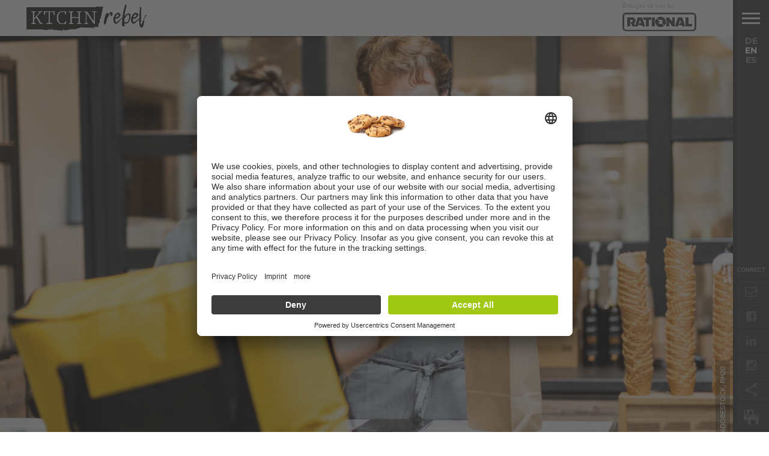

--- FILE ---
content_type: text/html; charset=UTF-8
request_url: https://www.ktchnrebel.com/foodservice-lockdown-corona/
body_size: 24970
content:
<!DOCTYPE html>
<html lang="en-US">
<head>

<meta name="facebook-domain-verification" content="zif4dn6qbbdx439es8vyls321fjkr6"/>
<link rel="preconnect" href="https://app.usercentrics.eu/"><link rel="preconnect" href="https://api.usercentrics.eu/"><link rel="preconnect" href="https://privacy-proxy.usercentrics.eu/"><link rel="preload" href="https://app.usercentrics.eu/browser-ui/latest/loader.js" as="script"><link rel="preload" href="https://privacy-proxy.usercentrics.eu/latest/uc-block.bundle.js" as="script"> <script id="usercentrics-cmp" src="https://app.usercentrics.eu/browser-ui/latest/loader.js" data-settings-id="IIPzsaHTu" async></script> <script type="application/javascript" src="https://privacy-proxy.usercentrics.eu/latest/uc-block.bundle.js"></script> 
<script>uc.blockOnly([
  'BJz7qNsdj-7', // YouTube 
  'Hkx754i_iWm', // LinkedIn Plugin
  'SyUQ54odobQ', // IG Content
  'HyEX5Nidi-m', // Vimeo
  'XYQZBUojc', // Facebook Plugin
  'BJTzqNi_i-m' // Twitter Plugin
]);</script> 
<!-- Google Tag Manager -->
<script>(function(w,d,s,l,i){w[l]=w[l]||[];w[l].push({'gtm.start':
new Date().getTime(),event:'gtm.js'});var f=d.getElementsByTagName(s)[0],
j=d.createElement(s),dl=l!='dataLayer'?'&l='+l:'';j.async=true;j.src=
'https://www.googletagmanager.com/gtm.js?id='+i+dl;f.parentNode.insertBefore(j,f);
})(window,document,'script','dataLayer','GTM-MR86CBF');</script>
<!-- End Google Tag Manager -->
<!-- Matomo Tag Manager -->
<script>
var _mtm = window._mtm = window._mtm || [];
_mtm.push({'mtm.startTime': (new Date().getTime()), 'event': 'mtm.Start'});
var d=document, g=d.createElement('script'), s=d.getElementsByTagName('script')[0];
g.async=true; g.src='https://matomo.rational-online.com/js/container_adKPdyG2.js'; s.parentNode.insertBefore(g,s);
</script>
<!-- End Matomo Tag Manager -->
<meta charset="UTF-8" >
<meta content="yes" name="apple-mobile-web-app-capable" />
<meta name="viewport" id="viewport" content="width=device-width, initial-scale=1.0, maximum-scale=1.0, minimum-scale=1.0, user-scalable=no" />
<meta http-equiv="X-UA-Compatible" content="IE=edge,chrome=1">
<!--[if IE]>
    <meta http-equiv="X-UA-Compatible" content="IE=Edge,chrome=1">
<![endif]-->


<link rel="alternate" type="application/rss+xml" title="RSS 2.0" href="https://www.ktchnrebel.com/feed/" />
<link rel="alternate" type="text/xml" title="RSS .92" href="https://www.ktchnrebel.com/feed/rss/" />
<link rel="alternate" type="application/atom+xml" title="Atom 0.3" href="https://www.ktchnrebel.com/feed/atom/" />
<link rel="pingback" href="https://www.ktchnrebel.com/xmlrpc.php" />



	<script type="text/javascript">
		/* Google Analytics Opt-Out by WP-Buddy | https://wp-buddy.com/products/plugins/google-analytics-opt-out */
						var gaoop_property = 'UA-126419658-1';
		var gaoop_disable_strs = ['ga-disable-' + gaoop_property];
				for (var index = 0; index < disableStrs.length; index++) {
			if (document.cookie.indexOf(disableStrs[index] + '=true') > -1) {
				window[disableStrs[index]] = true; // for Monster Insights
			}
		}

		function gaoop_analytics_optout() {
			for (var index = 0; index < disableStrs.length; index++) {
				document.cookie = disableStrs[index] + '=true; expires=Thu, 31 Dec 2099 23:59:59 UTC; SameSite=Strict; path=/';
				window[disableStrs[index]] = true; // for Monster Insights
			}
			alert('Thanks. We have set a cookie so that Google Analytics data collection will be disabled on your next visit.');		}
			</script>
	<style type="text/css" id="wpml-ls-inline-styles-additional-css">.lng-sw { display: flex; flex-direction: column; gap: 1rem; } .lng-sw .border, .lng-sw br { display: none; }</style>
<meta name='robots' content='index, follow, max-image-preview:large, max-snippet:-1, max-video-preview:-1' />
<link rel="alternate" hreflang="de" href="https://www.ktchnrebel.com/de/foodservice-lockdown-corona/" />
<link rel="alternate" hreflang="en" href="https://www.ktchnrebel.com/foodservice-lockdown-corona/" />
<link rel="alternate" hreflang="x-default" href="https://www.ktchnrebel.com/foodservice-lockdown-corona/" />

	<!-- This site is optimized with the Yoast SEO Premium plugin v25.1 (Yoast SEO v26.7) - https://yoast.com/wordpress/plugins/seo/ -->
	<title>Lockdown, stock and barrel | KTCHNrebel</title>
	<meta name="description" content="What to do with the surplus food and stock during and after the lockdown? 🗸 Find out how three European restaurateurs deal with it." />
	<link rel="canonical" href="https://www.ktchnrebel.com/foodservice-lockdown-corona/" />
	<meta property="og:locale" content="en_US" />
	<meta property="og:type" content="article" />
	<meta property="og:title" content="Lockdown, stock and barrel" />
	<meta property="og:description" content="What to do with the surplus food and stock during and after the lockdown? 🗸 Find out how three European restaurateurs deal with it." />
	<meta property="og:url" content="https://www.ktchnrebel.com/foodservice-lockdown-corona/" />
	<meta property="og:site_name" content="www.ktchnrebel.com" />
	<meta property="article:published_time" content="2020-06-30T09:49:16+00:00" />
	<meta property="article:modified_time" content="2023-03-14T10:38:30+00:00" />
	<meta property="og:image" content="https://www.ktchnrebel.com/wp-content/uploads/2020/06/AdobeStock_359724544_rh20.jpg" />
	<meta property="og:image:width" content="1920" />
	<meta property="og:image:height" content="1282" />
	<meta property="og:image:type" content="image/jpeg" />
	<meta name="author" content="Daniel Klaus" />
	<meta name="twitter:card" content="summary_large_image" />
	<meta name="twitter:creator" content="@https://x.com/daniel__klaus" />
	<meta name="twitter:label1" content="Written by" />
	<meta name="twitter:data1" content="Liz Cooley - FCSI" />
	<meta name="twitter:label2" content="Est. reading time" />
	<meta name="twitter:data2" content="7 minutes" />
	<script type="application/ld+json" class="yoast-schema-graph">{"@context":"https://schema.org","@graph":[{"@type":"Article","@id":"https://www.ktchnrebel.com/foodservice-lockdown-corona/#article","isPartOf":{"@id":"https://www.ktchnrebel.com/foodservice-lockdown-corona/"},"author":{"name":"Daniel Klaus","@id":"https://www.ktchnrebel.com/de/#/schema/person/49a79f283c38d14e73a7240277c16a74"},"headline":"Lockdown, stock and barrel","datePublished":"2020-06-30T09:49:16+00:00","dateModified":"2023-03-14T10:38:30+00:00","mainEntityOfPage":{"@id":"https://www.ktchnrebel.com/foodservice-lockdown-corona/"},"wordCount":1496,"commentCount":0,"image":{"@id":"https://www.ktchnrebel.com/foodservice-lockdown-corona/#primaryimage"},"thumbnailUrl":"https://www.ktchnrebel.com/wp-content/uploads/2020/06/AdobeStock_359724544_rh20.jpg","articleSection":["Food Management"],"inLanguage":"en-US","potentialAction":[{"@type":"CommentAction","name":"Comment","target":["https://www.ktchnrebel.com/foodservice-lockdown-corona/#respond"]}]},{"@type":"WebPage","@id":"https://www.ktchnrebel.com/foodservice-lockdown-corona/","url":"https://www.ktchnrebel.com/foodservice-lockdown-corona/","name":"Lockdown, stock and barrel | KTCHNrebel","isPartOf":{"@id":"https://www.ktchnrebel.com/de/#website"},"primaryImageOfPage":{"@id":"https://www.ktchnrebel.com/foodservice-lockdown-corona/#primaryimage"},"image":{"@id":"https://www.ktchnrebel.com/foodservice-lockdown-corona/#primaryimage"},"thumbnailUrl":"https://www.ktchnrebel.com/wp-content/uploads/2020/06/AdobeStock_359724544_rh20.jpg","datePublished":"2020-06-30T09:49:16+00:00","dateModified":"2023-03-14T10:38:30+00:00","author":{"@id":"https://www.ktchnrebel.com/de/#/schema/person/49a79f283c38d14e73a7240277c16a74"},"description":"What to do with the surplus food and stock during and after the lockdown? 🗸 Find out how three European restaurateurs deal with it.","breadcrumb":{"@id":"https://www.ktchnrebel.com/foodservice-lockdown-corona/#breadcrumb"},"inLanguage":"en-US","potentialAction":[{"@type":"ReadAction","target":["https://www.ktchnrebel.com/foodservice-lockdown-corona/"]}]},{"@type":"ImageObject","inLanguage":"en-US","@id":"https://www.ktchnrebel.com/foodservice-lockdown-corona/#primaryimage","url":"https://www.ktchnrebel.com/wp-content/uploads/2020/06/AdobeStock_359724544_rh20.jpg","contentUrl":"https://www.ktchnrebel.com/wp-content/uploads/2020/06/AdobeStock_359724544_rh20.jpg","width":1920,"height":1282,"caption":"Image: AdobeStock | rh20"},{"@type":"BreadcrumbList","@id":"https://www.ktchnrebel.com/foodservice-lockdown-corona/#breadcrumb","itemListElement":[{"@type":"ListItem","position":1,"name":"Home","item":"https://www.ktchnrebel.com/"},{"@type":"ListItem","position":2,"name":"Lockdown, stock and barrel"}]},{"@type":"WebSite","@id":"https://www.ktchnrebel.com/de/#website","url":"https://www.ktchnrebel.com/de/","name":"www.ktchnrebel.com","description":"","potentialAction":[{"@type":"SearchAction","target":{"@type":"EntryPoint","urlTemplate":"https://www.ktchnrebel.com/de/?s={search_term_string}"},"query-input":{"@type":"PropertyValueSpecification","valueRequired":true,"valueName":"search_term_string"}}],"inLanguage":"en-US"},{"@type":"Person","@id":"https://www.ktchnrebel.com/de/#/schema/person/49a79f283c38d14e73a7240277c16a74","name":"Daniel Klaus","image":{"@type":"ImageObject","inLanguage":"en-US","@id":"https://www.ktchnrebel.com/de/#/schema/person/image/","url":"https://secure.gravatar.com/avatar/7cc7df6958a97a605a8f754048064c9235e650ba5529c6efa28a2933bbd2f961?s=96&d=mm&r=g","contentUrl":"https://secure.gravatar.com/avatar/7cc7df6958a97a605a8f754048064c9235e650ba5529c6efa28a2933bbd2f961?s=96&d=mm&r=g","caption":"Daniel Klaus"},"sameAs":["https://www.ktchnrebel.com","https://x.com/https://x.com/daniel__klaus"],"url":"https://www.fcsi.org/"}]}</script>
	<!-- / Yoast SEO Premium plugin. -->


<link rel="alternate" type="application/rss+xml" title="www.ktchnrebel.com &raquo; Comments Feed" href="https://www.ktchnrebel.com/comments/feed/" />
<link rel="alternate" type="application/rss+xml" title="www.ktchnrebel.com &raquo; Lockdown, stock and barrel Comments Feed" href="https://www.ktchnrebel.com/foodservice-lockdown-corona/feed/" />
<style id='wp-img-auto-sizes-contain-inline-css' type='text/css'>
img:is([sizes=auto i],[sizes^="auto," i]){contain-intrinsic-size:3000px 1500px}
/*# sourceURL=wp-img-auto-sizes-contain-inline-css */
</style>
<style id='wp-emoji-styles-inline-css' type='text/css'>

	img.wp-smiley, img.emoji {
		display: inline !important;
		border: none !important;
		box-shadow: none !important;
		height: 1em !important;
		width: 1em !important;
		margin: 0 0.07em !important;
		vertical-align: -0.1em !important;
		background: none !important;
		padding: 0 !important;
	}
/*# sourceURL=wp-emoji-styles-inline-css */
</style>
<link rel='stylesheet' id='wp-block-library-css' href='https://www.ktchnrebel.com/wp-includes/css/dist/block-library/style.min.css?ver=6.9' type='text/css' media='all' />
<style id='global-styles-inline-css' type='text/css'>
:root{--wp--preset--aspect-ratio--square: 1;--wp--preset--aspect-ratio--4-3: 4/3;--wp--preset--aspect-ratio--3-4: 3/4;--wp--preset--aspect-ratio--3-2: 3/2;--wp--preset--aspect-ratio--2-3: 2/3;--wp--preset--aspect-ratio--16-9: 16/9;--wp--preset--aspect-ratio--9-16: 9/16;--wp--preset--color--black: #000000;--wp--preset--color--cyan-bluish-gray: #abb8c3;--wp--preset--color--white: #ffffff;--wp--preset--color--pale-pink: #f78da7;--wp--preset--color--vivid-red: #cf2e2e;--wp--preset--color--luminous-vivid-orange: #ff6900;--wp--preset--color--luminous-vivid-amber: #fcb900;--wp--preset--color--light-green-cyan: #7bdcb5;--wp--preset--color--vivid-green-cyan: #00d084;--wp--preset--color--pale-cyan-blue: #8ed1fc;--wp--preset--color--vivid-cyan-blue: #0693e3;--wp--preset--color--vivid-purple: #9b51e0;--wp--preset--gradient--vivid-cyan-blue-to-vivid-purple: linear-gradient(135deg,rgb(6,147,227) 0%,rgb(155,81,224) 100%);--wp--preset--gradient--light-green-cyan-to-vivid-green-cyan: linear-gradient(135deg,rgb(122,220,180) 0%,rgb(0,208,130) 100%);--wp--preset--gradient--luminous-vivid-amber-to-luminous-vivid-orange: linear-gradient(135deg,rgb(252,185,0) 0%,rgb(255,105,0) 100%);--wp--preset--gradient--luminous-vivid-orange-to-vivid-red: linear-gradient(135deg,rgb(255,105,0) 0%,rgb(207,46,46) 100%);--wp--preset--gradient--very-light-gray-to-cyan-bluish-gray: linear-gradient(135deg,rgb(238,238,238) 0%,rgb(169,184,195) 100%);--wp--preset--gradient--cool-to-warm-spectrum: linear-gradient(135deg,rgb(74,234,220) 0%,rgb(151,120,209) 20%,rgb(207,42,186) 40%,rgb(238,44,130) 60%,rgb(251,105,98) 80%,rgb(254,248,76) 100%);--wp--preset--gradient--blush-light-purple: linear-gradient(135deg,rgb(255,206,236) 0%,rgb(152,150,240) 100%);--wp--preset--gradient--blush-bordeaux: linear-gradient(135deg,rgb(254,205,165) 0%,rgb(254,45,45) 50%,rgb(107,0,62) 100%);--wp--preset--gradient--luminous-dusk: linear-gradient(135deg,rgb(255,203,112) 0%,rgb(199,81,192) 50%,rgb(65,88,208) 100%);--wp--preset--gradient--pale-ocean: linear-gradient(135deg,rgb(255,245,203) 0%,rgb(182,227,212) 50%,rgb(51,167,181) 100%);--wp--preset--gradient--electric-grass: linear-gradient(135deg,rgb(202,248,128) 0%,rgb(113,206,126) 100%);--wp--preset--gradient--midnight: linear-gradient(135deg,rgb(2,3,129) 0%,rgb(40,116,252) 100%);--wp--preset--font-size--small: 13px;--wp--preset--font-size--medium: 20px;--wp--preset--font-size--large: 36px;--wp--preset--font-size--x-large: 42px;--wp--preset--spacing--20: 0.44rem;--wp--preset--spacing--30: 0.67rem;--wp--preset--spacing--40: 1rem;--wp--preset--spacing--50: 1.5rem;--wp--preset--spacing--60: 2.25rem;--wp--preset--spacing--70: 3.38rem;--wp--preset--spacing--80: 5.06rem;--wp--preset--shadow--natural: 6px 6px 9px rgba(0, 0, 0, 0.2);--wp--preset--shadow--deep: 12px 12px 50px rgba(0, 0, 0, 0.4);--wp--preset--shadow--sharp: 6px 6px 0px rgba(0, 0, 0, 0.2);--wp--preset--shadow--outlined: 6px 6px 0px -3px rgb(255, 255, 255), 6px 6px rgb(0, 0, 0);--wp--preset--shadow--crisp: 6px 6px 0px rgb(0, 0, 0);}:where(.is-layout-flex){gap: 0.5em;}:where(.is-layout-grid){gap: 0.5em;}body .is-layout-flex{display: flex;}.is-layout-flex{flex-wrap: wrap;align-items: center;}.is-layout-flex > :is(*, div){margin: 0;}body .is-layout-grid{display: grid;}.is-layout-grid > :is(*, div){margin: 0;}:where(.wp-block-columns.is-layout-flex){gap: 2em;}:where(.wp-block-columns.is-layout-grid){gap: 2em;}:where(.wp-block-post-template.is-layout-flex){gap: 1.25em;}:where(.wp-block-post-template.is-layout-grid){gap: 1.25em;}.has-black-color{color: var(--wp--preset--color--black) !important;}.has-cyan-bluish-gray-color{color: var(--wp--preset--color--cyan-bluish-gray) !important;}.has-white-color{color: var(--wp--preset--color--white) !important;}.has-pale-pink-color{color: var(--wp--preset--color--pale-pink) !important;}.has-vivid-red-color{color: var(--wp--preset--color--vivid-red) !important;}.has-luminous-vivid-orange-color{color: var(--wp--preset--color--luminous-vivid-orange) !important;}.has-luminous-vivid-amber-color{color: var(--wp--preset--color--luminous-vivid-amber) !important;}.has-light-green-cyan-color{color: var(--wp--preset--color--light-green-cyan) !important;}.has-vivid-green-cyan-color{color: var(--wp--preset--color--vivid-green-cyan) !important;}.has-pale-cyan-blue-color{color: var(--wp--preset--color--pale-cyan-blue) !important;}.has-vivid-cyan-blue-color{color: var(--wp--preset--color--vivid-cyan-blue) !important;}.has-vivid-purple-color{color: var(--wp--preset--color--vivid-purple) !important;}.has-black-background-color{background-color: var(--wp--preset--color--black) !important;}.has-cyan-bluish-gray-background-color{background-color: var(--wp--preset--color--cyan-bluish-gray) !important;}.has-white-background-color{background-color: var(--wp--preset--color--white) !important;}.has-pale-pink-background-color{background-color: var(--wp--preset--color--pale-pink) !important;}.has-vivid-red-background-color{background-color: var(--wp--preset--color--vivid-red) !important;}.has-luminous-vivid-orange-background-color{background-color: var(--wp--preset--color--luminous-vivid-orange) !important;}.has-luminous-vivid-amber-background-color{background-color: var(--wp--preset--color--luminous-vivid-amber) !important;}.has-light-green-cyan-background-color{background-color: var(--wp--preset--color--light-green-cyan) !important;}.has-vivid-green-cyan-background-color{background-color: var(--wp--preset--color--vivid-green-cyan) !important;}.has-pale-cyan-blue-background-color{background-color: var(--wp--preset--color--pale-cyan-blue) !important;}.has-vivid-cyan-blue-background-color{background-color: var(--wp--preset--color--vivid-cyan-blue) !important;}.has-vivid-purple-background-color{background-color: var(--wp--preset--color--vivid-purple) !important;}.has-black-border-color{border-color: var(--wp--preset--color--black) !important;}.has-cyan-bluish-gray-border-color{border-color: var(--wp--preset--color--cyan-bluish-gray) !important;}.has-white-border-color{border-color: var(--wp--preset--color--white) !important;}.has-pale-pink-border-color{border-color: var(--wp--preset--color--pale-pink) !important;}.has-vivid-red-border-color{border-color: var(--wp--preset--color--vivid-red) !important;}.has-luminous-vivid-orange-border-color{border-color: var(--wp--preset--color--luminous-vivid-orange) !important;}.has-luminous-vivid-amber-border-color{border-color: var(--wp--preset--color--luminous-vivid-amber) !important;}.has-light-green-cyan-border-color{border-color: var(--wp--preset--color--light-green-cyan) !important;}.has-vivid-green-cyan-border-color{border-color: var(--wp--preset--color--vivid-green-cyan) !important;}.has-pale-cyan-blue-border-color{border-color: var(--wp--preset--color--pale-cyan-blue) !important;}.has-vivid-cyan-blue-border-color{border-color: var(--wp--preset--color--vivid-cyan-blue) !important;}.has-vivid-purple-border-color{border-color: var(--wp--preset--color--vivid-purple) !important;}.has-vivid-cyan-blue-to-vivid-purple-gradient-background{background: var(--wp--preset--gradient--vivid-cyan-blue-to-vivid-purple) !important;}.has-light-green-cyan-to-vivid-green-cyan-gradient-background{background: var(--wp--preset--gradient--light-green-cyan-to-vivid-green-cyan) !important;}.has-luminous-vivid-amber-to-luminous-vivid-orange-gradient-background{background: var(--wp--preset--gradient--luminous-vivid-amber-to-luminous-vivid-orange) !important;}.has-luminous-vivid-orange-to-vivid-red-gradient-background{background: var(--wp--preset--gradient--luminous-vivid-orange-to-vivid-red) !important;}.has-very-light-gray-to-cyan-bluish-gray-gradient-background{background: var(--wp--preset--gradient--very-light-gray-to-cyan-bluish-gray) !important;}.has-cool-to-warm-spectrum-gradient-background{background: var(--wp--preset--gradient--cool-to-warm-spectrum) !important;}.has-blush-light-purple-gradient-background{background: var(--wp--preset--gradient--blush-light-purple) !important;}.has-blush-bordeaux-gradient-background{background: var(--wp--preset--gradient--blush-bordeaux) !important;}.has-luminous-dusk-gradient-background{background: var(--wp--preset--gradient--luminous-dusk) !important;}.has-pale-ocean-gradient-background{background: var(--wp--preset--gradient--pale-ocean) !important;}.has-electric-grass-gradient-background{background: var(--wp--preset--gradient--electric-grass) !important;}.has-midnight-gradient-background{background: var(--wp--preset--gradient--midnight) !important;}.has-small-font-size{font-size: var(--wp--preset--font-size--small) !important;}.has-medium-font-size{font-size: var(--wp--preset--font-size--medium) !important;}.has-large-font-size{font-size: var(--wp--preset--font-size--large) !important;}.has-x-large-font-size{font-size: var(--wp--preset--font-size--x-large) !important;}
/*# sourceURL=global-styles-inline-css */
</style>

<style id='classic-theme-styles-inline-css' type='text/css'>
/*! This file is auto-generated */
.wp-block-button__link{color:#fff;background-color:#32373c;border-radius:9999px;box-shadow:none;text-decoration:none;padding:calc(.667em + 2px) calc(1.333em + 2px);font-size:1.125em}.wp-block-file__button{background:#32373c;color:#fff;text-decoration:none}
/*# sourceURL=/wp-includes/css/classic-themes.min.css */
</style>
<link rel='stylesheet' id='contact-form-7-css' href='https://www.ktchnrebel.com/wp-content/plugins/contact-form-7/includes/css/styles.css?ver=6.1.4' type='text/css' media='all' />
<link rel='stylesheet' id='reset-css' href='https://www.ktchnrebel.com/wp-content/themes/devoe/css/reset.css?ver=6.9' type='text/css' media='all' />
<link rel='stylesheet' id='mvp-fontawesome-css' href='https://www.ktchnrebel.com/wp-content/themes/devoe/Fonts/font-awesome/css/font-awesome.css?ver=6.9' type='text/css' media='all' />
<link rel='stylesheet' id='mvp-style-css' href='https://www.ktchnrebel.com/wp-content/themes/devoe/style.css?ver=6.9' type='text/css' media='all' />
<link rel='stylesheet' id='media-queries-css' href='https://www.ktchnrebel.com/wp-content/themes/devoe/css/media-queries.css?ver=6.9' type='text/css' media='all' />
<script type="text/javascript" id="wpml-cookie-js-extra">
/* <![CDATA[ */
var wpml_cookies = {"wp-wpml_current_language":{"value":"en","expires":1,"path":"/"}};
var wpml_cookies = {"wp-wpml_current_language":{"value":"en","expires":1,"path":"/"}};
//# sourceURL=wpml-cookie-js-extra
/* ]]> */
</script>
<script type="text/javascript" src="https://www.ktchnrebel.com/wp-content/plugins/sitepress-multilingual-cms/res/js/cookies/language-cookie.js?ver=486900" id="wpml-cookie-js" defer="defer" data-wp-strategy="defer"></script>
<script type="text/javascript" src="https://www.ktchnrebel.com/wp-includes/js/jquery/jquery.min.js?ver=3.7.1" id="jquery-core-js"></script>
<script type="text/javascript" src="https://www.ktchnrebel.com/wp-includes/js/jquery/jquery-migrate.min.js?ver=3.4.1" id="jquery-migrate-js"></script>
<script></script><link rel="https://api.w.org/" href="https://www.ktchnrebel.com/wp-json/" /><link rel="alternate" title="JSON" type="application/json" href="https://www.ktchnrebel.com/wp-json/wp/v2/posts/12721" /><link rel="EditURI" type="application/rsd+xml" title="RSD" href="https://www.ktchnrebel.com/xmlrpc.php?rsd" />
<meta name="generator" content="WordPress 6.9" />
<link rel='shortlink' href='https://www.ktchnrebel.com/?p=12721' />
<meta name="generator" content="WPML ver:4.8.6 stt:1,3,2;" />
<!-- start Simple Custom CSS and JS -->
<script type="text/javascript">
function detectLanguage() {

    var url = window.location.pathname;

    var newLink = document.createElement("a");

    if (url.includes("/de/")) {
        newLink.href = "https://www.ktchnrebel.com/de/ktchnrebel-newsletter/";
    } else if (url.includes("/es/")) {
        newLink.href = "https://www.ktchnrebel.com/es/ktchnrebel-newsletter/";
    } else {
        newLink.href = "https://www.ktchnrebel.com/newsletter-registration/";
    }

    newLink.alt = "Newsletter";
    newLink.target = "_self";

    var socialLinks = document.querySelector(".fly-bottom-soc");

    var newLi = document.createElement("li");
    newLi.classList.add("newsletter");
    
    var newIcon = document.createElement("i");
    newIcon.classList.add("fa", "fa-envelope-o");

    newLink.appendChild(newIcon); 
    newLi.appendChild(newLink); 

    socialLinks.insertBefore(newLi, socialLinks.firstChild);

    // Second Icon
    var newLinkBottom = document.createElement("a");

    if (url.includes("/de/")) {
        newLinkBottom.href = "https://www.rational-online.com/de_de/produkte/?utm_source=ktchnrebel";
    } else if (url.includes("/es/")) {
        newLinkBottom.href = "https://www.rational-online.com/es_mx/products/?utm_source=ktchnrebel";
    } else {
        newLinkBottom.href = "https://www.rational-online.com/en_us/products/?utm_source=ktchnrebel";
    }

    newLinkBottom.alt = "Newsletter";
    newLinkBottom.target = "_blank";

    var newLiBottom = document.createElement("li");
    newLiBottom.classList.add("extern-link");

    var newIconBottom = document.createElement("i");
    newIconBottom.classList.add("icon-extern-custom");

    newLinkBottom.appendChild(newIconBottom);
    newLiBottom.appendChild(newLinkBottom);

    socialLinks.appendChild(newLiBottom);
}

window.onload = detectLanguage;
</script>
<!-- end Simple Custom CSS and JS -->
<style type="text/css">/** Google Analytics Opt Out Custom CSS **/.gaoop {color: #ffffff; line-height: 2; position: fixed; bottom: 0; left: 0; width: 100%; -webkit-box-shadow: 0 4px 15px rgba(0, 0, 0, 0.4); -moz-box-shadow: 0 4px 15px rgba(0, 0, 0, 0.4); box-shadow: 0 4px 15px rgba(0, 0, 0, 0.4); background-color: #0E90D2; padding: 1rem; margin: 0; display: flex; align-items: center; justify-content: space-between; } .gaoop-hidden {display: none; } .gaoop-checkbox:checked + .gaoop {width: auto; right: 0; left: auto; opacity: 0.5; ms-filter: "progid:DXImageTransform.Microsoft.Alpha(Opacity=50)"; filter: alpha(opacity=50); -moz-opacity: 0.5; -khtml-opacity: 0.5; } .gaoop-checkbox:checked + .gaoop .gaoop-close-icon {display: none; } .gaoop-checkbox:checked + .gaoop .gaoop-opt-out-content {display: none; } input.gaoop-checkbox {display: none; } .gaoop a {color: #67C2F0; text-decoration: none; } .gaoop a:hover {color: #ffffff; text-decoration: underline; } .gaoop-info-icon {margin: 0; padding: 0; cursor: pointer; } .gaoop svg {position: relative; margin: 0; padding: 0; width: auto; height: 25px; } .gaoop-close-icon {cursor: pointer; position: relative; opacity: 0.5; ms-filter: "progid:DXImageTransform.Microsoft.Alpha(Opacity=50)"; filter: alpha(opacity=50); -moz-opacity: 0.5; -khtml-opacity: 0.5; margin: 0; padding: 0; text-align: center; vertical-align: top; display: inline-block; } .gaoop-close-icon:hover {z-index: 1; opacity: 1; ms-filter: "progid:DXImageTransform.Microsoft.Alpha(Opacity=100)"; filter: alpha(opacity=100); -moz-opacity: 1; -khtml-opacity: 1; } .gaoop_closed .gaoop-opt-out-link, .gaoop_closed .gaoop-close-icon {display: none; } .gaoop_closed:hover {opacity: 1; ms-filter: "progid:DXImageTransform.Microsoft.Alpha(Opacity=100)"; filter: alpha(opacity=100); -moz-opacity: 1; -khtml-opacity: 1; } .gaoop_closed .gaoop-opt-out-content {display: none; } .gaoop_closed .gaoop-info-icon {width: 100%; } .gaoop-opt-out-content {display: inline-block; vertical-align: top; } </style>
<style type='text/css'>
/*
@import url(//fonts.googleapis.com/css?family=Playfair+Display:100,200,300,400,500,600,700,800,900|Montserrat:100,200,300,400,500,600,700,800,900|Playfair+Display:100,200,300,400,400italic,500,600,700,700italic,800,900|PT+Serif:100,200,300,400,400italic,500,600,700,700italic,800,900|Open+Sans:100,200,300,400,500,600,700,800,900&subset=latin,latin-ext,cyrillic,cyrillic-ext,greek-ext,greek,vietnamese);*/

a,
a:visited {
	color: #27c4ff;
	}

.horz-list-head,
span.related-head,
span.post-header {
	background: #000;
	}

.woocommerce .widget_price_filter .price_slider_wrapper .ui-widget-content {
	background-color: #000;
	}

.horz-list-head:after {
	border-color: transparent transparent transparent #000;
	}

h4.post-header {
	border-bottom: 1px solid #000;
	}

span.post-header:after {
	border-color: #000 transparent transparent transparent;
	}

span.post-cat a,
span.archive-list-cat,
span.post-tags-header,
.woocommerce .star-rating span,
.post-tags a:hover {
	color: #ee0077;
	}

.woocommerce .widget_price_filter .ui-slider .ui-slider-range,
.woocommerce .widget_price_filter .ui-slider .ui-slider-handle {
	background-color: #ee0077;
	}

.comment-reply a,
.feat-video {
	background: #ee0077;
	}

.woocommerce span.onsale,
.woocommerce #respond input#submit.alt,
.woocommerce a.button.alt,
.woocommerce button.button.alt,
.woocommerce input.button.alt,
.woocommerce #respond input#submit.alt:hover,
.woocommerce a.button.alt:hover,
.woocommerce button.button.alt:hover,
.woocommerce input.button.alt:hover {
	background-color: #ee0077;
	}

.feat-gallery {
	background: #27c4ff;
	}

#main-nav-wrap {
	background: #ffffff;
	}

#main-nav-right ul.feat-trend-list li.trend-item a,
.small-nav-wrap ul li a {
	color: #333333;
	}

@media screen and (max-width: 599px) {
.fly-but-wrap span {
	background: #333333;
	}

.fly-but-wrap {
	background: #ffffff;
	}
}

.head-right-wrap ul.feat-trend-list li.trend-item a,
.horz-list-text h2,
.archive-list-text a,
span.author-name a,
.prev-next-text,
.head-latest-text h2,
h2.author-list-head a {
	color: #333333;
	}

.feat-main-top-text h2,
.feat-main-sub-text h2,
.feat-wide-text h2,
.feat-main2-text h2,
#woo-content h1.page-title,
.woocommerce div.product .product_title,
.woocommerce ul.products li.product h3 {
	font-family: 'Playfair Display', sans-serif;
	}

.head-latest-text h2,
ul.feat-trend-list li.trend-item a,
.horz-list-text h2,
.archive-list-text a,
.prev-next-text,
h1.post-title,
.content-main blockquote p,
.woocommerce ul.product_list_widget span.product-title,
.woocommerce ul.product_list_widget li a,
.woocommerce .related h2,
.woocommerce div.product .woocommerce-tabs .panel h2,
.feat-sub2-text a,.content-main h1,
.content-main h2,
.content-main h3,
.content-main h4,
.content-main h5,
.content-main h6,
h2.author-list-head {
	font-family: 'Montserrat', sans-serif;
	}

span.related-head,
h1.cat-head,
span.cat-head-mobi,
span.head-latest-head,
ul.feat-trend-list li.trend-head,
h3.home-widget-head,
.horz-list-head h3,
span.post-header {
	font-family: 'Playfair Display', sans-serif;
	}

.head-latest-text p,
.archive-list-text p,
.feat-main-top-text p,
.feat-wide-text p,
span.post-excerpt p,
.content-main,
.author-page-text p,
#post-404,
.foot-widget,
.feat-main2-text p {
	font-family: 'PT Serif', sans-serif;
	}

nav.main-menu ul li a,
.small-nav-wrap ul li a,
.foot-menu ul.menu li a {
	font-family: 'Open Sans', sans-serif;
	}

ul.head-latest-list li:hover .head-latest-text h2,
ul.feat-trend-list li.trend-item a:hover,
ul.horz-list li:hover .horz-list-text h2,
#main-nav-right ul.feat-trend-list li.trend-item a:hover,
.small-nav-wrap ul li a:hover,
.archive-list-text a:hover,
#foot-wrap a:hover,
.prev-next-item:hover .prev-next-text,
ul.author-social li a:hover,
span.author-name a:hover,
.woocommerce .sidebar-widget a:hover,
h2.author-list-head a:hover,
span.post-cat a:hover,
nav.main-menu ul li a:hover,
a:hover {
	color: #ee0077;
	}

</style>
	
<style type="text/css">



.post-info-left {
	padding-top: 0;
	}
.post-info-left-top {
	margin-top: 0;
	}


.single .archive-list-out,
.single .archive-list-in {
	margin-right: 0;
	}

.feat-sub-out,
.feat-sub-in {
	margin-right: 0;
	}

.feat-main-sub {
	margin-left: 1.48075024679%; /* 15px / 1013px */
	width: 32.3461665021%; /* 327.66px / 1013px */
	}

.feat-main-sub:first-child {
	margin-left: 0;
	}

.page .post-body-out,
.page .post-body-in {
	margin-left: 0;
	overflow: visible;
	}
.single .post-body-out,
.single .post-body-in {
	margin-left: 0;
	overflow: visible;
	}


.content-area-out,
.content-area-in {
	margin-right: 0;
	}


@media screen and (min-width: 1601px) {
#head-main-top {
	height: 900px !important;
	}
}

@media screen and (min-width: 1003px) {
#head-main-top {
	height: 100%;
	}

.category #head-main-top {
	height: auto;
	}
}

@media screen and (max-width: 479px) {
	#main-nav-wrap {
		top: 0 !important;
		}

	header {
		height: 60px;
		}
}



@media screen and (max-width: 1249px) and (min-width: 1099px) {
.feat-mobi .head-latest-text h2 {
	font-size: 1.2rem;
	}
.head-latest-wrap {
	height: 615px;
	}
.category .head-latest-wrap {
	height: 697px;
	}
.feat-mobi ul.head-latest-list {
	margin-bottom: 0;
	}
}

@media screen and (max-width: 1099px) and (min-width: 1004px) {
.feat-mobi .head-latest-text h2 {
	font-size: 1.2rem;
	}
.head-latest-wrap {
	height: 615px;
	}
.category .head-latest-wrap {
	height: 697px;
	}
.feat-mobi ul.head-latest-list {
	margin-bottom: 0;
	}
}

@media screen and (max-width: 1003px) and (min-width: 900px) {
.feat-mobi .head-latest-text h2 {
	font-size: .9rem;
	}
.head-latest-wrap {
	height: 615px;
	}
.category .head-latest-wrap {
	height: 697px;
	}
.feat-mobi ul.head-latest-list {
	margin-bottom: 0;
	}
}

@media screen and (max-width: 899px) and (min-width: 768px) {
.feat-mobi .head-latest-text h2 {
	font-size: .9rem;
	}
.head-latest-wrap {
	height: 615px;
	}
.category .head-latest-wrap {
	height: 697px;
	}
.feat-mobi ul.head-latest-list {
	margin-bottom: 0;
	}
}


</style>

<style type="text/css">
.page-id-3342 .post-title.left {
    margin-left: 0 !important;
    text-align: center;
}
.page-id-3346 .post-title.left {
    margin-left: 0 !important;
    text-align: center;
}</style>

<meta name="generator" content="Powered by WPBakery Page Builder - drag and drop page builder for WordPress."/>
<link rel="icon" href="https://www.ktchnrebel.com/wp-content/uploads/2018/09/cropped-KTCHN_Rebel_Icon_SocialMedia_final_FAVICON-32x32.png" sizes="32x32" />
<link rel="icon" href="https://www.ktchnrebel.com/wp-content/uploads/2018/09/cropped-KTCHN_Rebel_Icon_SocialMedia_final_FAVICON-192x192.png" sizes="192x192" />
<link rel="apple-touch-icon" href="https://www.ktchnrebel.com/wp-content/uploads/2018/09/cropped-KTCHN_Rebel_Icon_SocialMedia_final_FAVICON-180x180.png" />
<meta name="msapplication-TileImage" content="https://www.ktchnrebel.com/wp-content/uploads/2018/09/cropped-KTCHN_Rebel_Icon_SocialMedia_final_FAVICON-270x270.png" />
		<style type="text/css" id="wp-custom-css">
			/* REMOVE ICONS */
.post-soc-out-custom .fa.fa-twitter, .post-soc-out-custom a[title="Tweet This Post"]{
	display: none !important;
}

ul.fly-bottom-soc .notification-fa{
	display: none !important;
}

.rss-soc{
display: none !important;
}

.fa-envelope-o::before{
color: #6a6a6a;
}

.post-soc-out-custom .fa.fa-twitter, .post-soc-out-custom a[title="Share on Xing"]{
	display: none !important;
}
/* END */
#main-nav-logo{
overflow: initial !important;
}
#main-nav-logo img{
	padding: 8px 0 8px 14px;
}

.category-description, .tag-description{
	font-size: 1.1rem;
}

.category-description a {
	text-decoration: underline;
	color: #e10019;
	font-weight: 400;
	letter-spacing: 1px;
}

.category-description, .tag-description{
	text-align: left;
}

.category-description p{
	margin-bottom: 0.7rem;
}

.category-description p:last-child{
	margin-bottom: 0;
}

.text-circle .text{
	hyphens: auto;
}

.post-soc-share-custom a:last-child{
display: inline-block !important;
}

.icon-extern-custom{
background: url(/wp-content/uploads/2024/07/Icon_iCombi_iVario.svg);
  width: 40px;
  height: 29px;
  display: block;
  background-size: 25px;
  background-repeat: no-repeat;
  background-position: center;
	}
		</style>
		<noscript><style> .wpb_animate_when_almost_visible { opacity: 1; }</style></noscript>
	
<link rel="stylesheet" href="/wp-content/themes/devoe/css/custom-media.css" type="text/css" media="all">
<link rel="stylesheet" href="/wp-content/themes/devoe/css/custom-merge.css" type="text/css" media="all">
<link rel="stylesheet" href="/wp-content/themes/devoe/css/custom-responsive.css" type="text/css" media="all">
<link rel="stylesheet" href="/wp-content/themes/devoe/css/custom-css-new.css" type="text/css" media="all">

<style type="text/css" id="wp-custom-css">
        ul.archive-col li {
            max-height: unset !important;
        }

        @media(max-width: 499px){
            p.sp-layer.sp-black.sp-padding.desc-in.desc-in-bg.hide-medium-screen {
                background: #000 !important;
                left: auto !important;
            }
        }
        
        /* Custom Fonts RATIONAL */
        @font-face {
            font-family: 'RATIONALSansWeb-Light';
            src: url('https://www.ktchnrebel.com/wp-content/uploads/custom_fonts/2020/rationalsansweb-light_eot.eot');
            src: url('/wp-content/uploads/custom_fonts/2020/rationalsansweb-light_eot.eot?#iefix') format('embedded-opentype'), url('https://www.ktchnrebel.com/wp-content/uploads/custom_fonts/2020/rationalsansweb-light_woff.woff') format('woff'), url('https://www.ktchnrebel.com/wp-content/uploads/custom_fonts/2020/rationalsansweb-light_ttf.ttf') format('truetype'), url('https://www.ktchnrebel.com//wp-content/uploads/custom_fonts/2020/rationalsansweb-light_svg.svg') format('svg');
            font-weight: 300;
            font-style: normal;
        }

        @font-face {
            font-family: 'RATIONALSansWeb-Regular';
            src: url('https://www.ktchnrebel.com/wp-content/uploads/custom_fonts/2020/rationalsansweb-regular_eot.eot');
            src: url('https://www.ktchnrebel.com/wp-content/uploads/custom_fonts/2020/rationalsansweb-regular_eot.eot?#iefix') format('embedded-opentype'), url('https://www.ktchnrebel.com/wp-content/uploads/custom_fonts/2020/rationalsansweb-regular_woff.woff') format('woff'), url('/wp-content/uploads/custom_fonts/2020/rationalsansweb-regular_ttf.ttf') format('truetype'), url('https://www.ktchnrebel.com/wp-content/uploads/custom_fonts/2020/rationalsansweb-regular_svg.svg') format('svg');
            font-weight: 400;
            font-style: normal;
        }

        @font-face {
            font-family: 'RATIONALSansTT-Regular';
            src: url('https://www.ktchnrebel.com/wp-content/uploads/custom_fonts/rationalsanstt-regular.ttf')
            format("truetype");
            font-display: auto;
        }

        /*Custom post date*/
        .custom-post-date {
            margin-left: 30px;
            text-transform: capitalize;
        }

        @media (max-width: 850px) {
            .custom-post-date {
                margin-left: 0;
            }
        }</style>
	
	<script>jQuery(document).ready(function(){
    jQuery( "#menu-item-17378" ).bind( "click", function() {
        UC_UI.showSecondLayer();
    });
    });</script>
	<script>jQuery(document).ready(function(){
    jQuery( "#menu-item-17379" ).bind( "click", function() {
        UC_UI.showSecondLayer();
    });
    });</script>
	<script>jQuery(document).ready(function(){
    jQuery( "#menu-item-27271" ).bind( "click", function() {
        UC_UI.showSecondLayer();
    });
    });</script>
</head>

<body data-rsssl=1 class="wp-singular post-template-default single single-post postid-12721 single-format-standard wp-theme-devoe sfly_guest-author-post wpb-js-composer js-comp-ver-8.7.2 vc_responsive">
<!-- Google Tag Manager (noscript) -->
<noscript><iframe src="https://www.googletagmanager.com/ns.html?id=GTM-MR86CBF"
height="0" width="0" style="display:none;visibility:hidden"></iframe></noscript>
<!-- End Google Tag Manager (noscript) -->

	
	
  <div id="alert-ie" class="alert-ie-class">
    <button type="button" class="close-ie" data-dismiss="alert">&times;</button>
    <p>Your browser is out of date. It may not display all features of this websites. We recommend to use one of these browsers or versions	<a target="_blank" href="https://www.mozilla.org">Mozila Firefox</a> or <a target="_blank" href="https://www.google.com/chrome/">Google Chrome</a></p>
  </div>
<div id="site">
<div class="fly-but-wrap">
	<span></span>
	<span></span>
	<span></span>
	<span></span>
</div><!--fly-but-wrap-->
<div id="fly-wrap">

<div class="lng-sw"><a class="language-a " href="https://www.ktchnrebel.com/de/foodservice-lockdown-corona/">DE</a><span class="border">|</span><a class="language-a language-a-active" href="https://www.ktchnrebel.com/foodservice-lockdown-corona/">EN</a><br><span class="border">|</span><a class="language-a " href="https://www.ktchnrebel.com/es/">ES</a></div>
		<div class="fly-bottom-wrap" id="fly-sidebar">
			<span class="fly-soc-head left relative">Connect</span>
			<ul class="fly-bottom-soc left relative">
									<a href="https://www.facebook.com/groups/KTCHNrebel/" alt="Facebook" target="_blank">
						<li class="fb-soc">
							<i class="fa fa-facebook-square fa-2"></i>
						</li>
					</a>
													<a href="https://www.linkedin.com/company/ktchnrebel/" alt="LinkedIn" target="_blank">
						<li class="link-soc">
							<i class="fa fa-linkedin fa-2"></i>
						</li>
					</a>
													<a href="https://www.instagram.com/ktchnrebel/" alt="Instagram" target="_blank">
						<li class="inst-soc">
							<i class="fa fa-instagram fa-2"></i>
						</li>
					</a>
																	<a href="https://www.connectedcooking.com" alt="Connected" target="_blank">
						<li class="twit-soc">
							<img class="connected-icon" src="/wp-content/uploads/2018/09/Icon-Connected-Cooking.png">
						</li>
					</a>
																		<a href="https://www.ktchnrebel.com/feed/customfeed" target="_blank">
						<li class="rss-soc">
							<i class="fa fa-rss fa-2"></i>
						</li>
					</a>
													
					<a href="https://www.ktchnrebel.com/latest-news/">
						<li class="notification-fa">
														<i class="fa fa-comments-o fa-2"></i>
						</li>
					</a>
					
												

			</ul>
			<div class="fly-to-top back-to-top left relative">
				<i class="fa fa-angle-up fa-3"></i>
				<span class="to-top-text">To Top</span>
			</div><!--fly-to-top-->
		</div><!--fly-bottom-wrap-->
		<div class="fly-search-out">
			<div class="fly-search-in">
				<div class="fly-but-search left relative">
					<form method="get" id="searchform" action="https://www.ktchnrebel.com/">
	<input type="text" name="s" id="s" value="Type search term and press enter" onfocus='if (this.value == "Type search term and press enter") { this.value = ""; }' onblur='if (this.value == "") { this.value = "Type search term and press enter"; }' />
	<input type="hidden" id="searchsubmit" value="Search" />
</form>				</div><!--fly-but-search-->
			</div><!--fly-search-in-->
		</div><!--fly-search-out-->
		<div id="fly-menu-wrap">
				<div class="fly-menu-out">
					<div class="fly-menu-in">
						<nav class="main-menu left relative">
							<div class="menu-main-menu_en-container"><ul id="menu-main-menu_en" class="menu"><li id="menu-item-3780" class="menu-item menu-item-type-post_type menu-item-object-page menu-item-home menu-item-3780"><a href="https://www.ktchnrebel.com/">Home</a></li>
<li id="menu-item-3781" class="menu-item menu-item-type-custom menu-item-object-custom menu-item-has-children menu-item-3781"><a href="#">Choose your Industry</a>
<ul class="sub-menu">
	<li id="menu-item-3782" class="menu-item menu-item-type-custom menu-item-object-custom menu-item-3782"><a href="https://www.ktchnrebel.com/tag/catering/">Catering</a></li>
	<li id="menu-item-3783" class="menu-item menu-item-type-custom menu-item-object-custom menu-item-3783"><a href="https://www.ktchnrebel.com/tag/retail-food-service/">Retail</a></li>
	<li id="menu-item-3784" class="menu-item menu-item-type-custom menu-item-object-custom menu-item-3784"><a href="https://www.ktchnrebel.com/tag/restaurant-full-service/">Restaurant Full Service</a></li>
	<li id="menu-item-3785" class="menu-item menu-item-type-custom menu-item-object-custom menu-item-3785"><a href="https://www.ktchnrebel.com/tag/restaurant-without-service/">Restaurant Without Service</a></li>
</ul>
</li>
<li id="menu-item-3779" class="menu-item menu-item-type-taxonomy menu-item-object-category menu-item-3779"><a href="https://www.ktchnrebel.com/topic/food-trends/">Food Trends</a></li>
<li id="menu-item-3777" class="menu-item menu-item-type-taxonomy menu-item-object-category menu-item-3777"><a href="https://www.ktchnrebel.com/topic/food-technology/">Food Tech</a></li>
<li id="menu-item-3778" class="menu-item menu-item-type-taxonomy menu-item-object-category menu-item-3778"><a href="https://www.ktchnrebel.com/topic/food-people/">Food People</a></li>
<li id="menu-item-3776" class="menu-item menu-item-type-taxonomy menu-item-object-category current-post-ancestor current-menu-parent current-post-parent menu-item-3776"><a href="https://www.ktchnrebel.com/topic/food-management/">Food Management</a></li>
<li id="menu-item-29864" class="menu-item menu-item-type-post_type menu-item-object-page menu-item-29864"><a href="https://www.ktchnrebel.com/newsletter-registration/">Newsletter</a></li>
</ul></div>                            <a class="nav-logo-img" style="position: relative;" href="https://www.rational-online.com/" target="_blank">
                            <span class="rational-logo-label-mobile">Brought to you by</span>
                            <img itemprop="logo" src="https://www.ktchnrebel.com/wp-content/themes/devoe/images/logos/rational-logo-new.png" alt="rational-logo.png" />
                            </a>
						</nav>
					</div><!--fly-menu-in-->
				</div><!--fly-menu-out-->
		</div><!--fly-menu-wrap-->
</div><!--fly-wrap-->	<div id="site-out">
		<div id="site-in">
		</div><!--site-in-->
		<div id="site-fixed">
	<header>
		<div id="main-nav-wrap">
			<div class="main-nav-out">
				<div class="main-nav-in">
					<div id="main-nav-contain" class="relative">
						<div class="main-nav-contain-out">
							<div id="main-nav-logo" class="left relative">
																	<a itemprop="url" href="https://www.ktchnrebel.com"><img src="https://www.ktchnrebel.com/wp-content/uploads/2024/03/Logo_KTCHN_Rebel.png" alt="www.ktchnrebel.com" /></a>
																							</div><!--main-nav-logo-->
							<div class="main-nav-contain-in">
								<div id="main-nav-right" class="left relative  trending ">
                                    <div class="feat-logo-wrap right relative right-logo logo-single-post">
                                        <span class="rational-logo-label">Brought to you by</span>
                                        <a itemprop="url" href="https://www.rational-online.com/?utm_source=ktchnrebel" target=”_blank”><img itemprop="logo" src="https://www.ktchnrebel.com/wp-content/themes/devoe/images/logos/rational-logo-new-post.png" alt="rational-logo.png" /></a>
                                    </div><!--rational-logo-wrap-->
																			<div class="feat-trend-wrap left relative w-auto">
		
	<ul class="feat-trend-list test-class no no" id="no">
		<!-- <li class="trend-head">
				</li>-->
		
			
	</ul>
	</div><!--feat-trend-wrap-->																	</div><!--main-nav-right-->
							</div><!--main-nav-contain-in-->
						</div><!--main-nav-contain-out-->
					</div><!--main-nav-contain-->
				</div><!--main-nav-in-->
			</div><!--main-nav-out-->
		</div><!--main-nav-wrap-->
	</header>
	<div id="content-out" class="relative">
		<div id="content-in" class="relative">
															<div id="feat-img-wide" class="left relative">
																																								<div id="featured-image" class="left relative">
																																	<img itemprop="image" src="https://www.ktchnrebel.com/wp-content/uploads/2020/06/AdobeStock_359724544_rh20.jpg" alt="Lockdown, stock and barrel" />
																							<div id="featured-caption">
													Image: adobestock, rh20												</div><!--featured-caption-->
																					</div><!--featured-image-->
																																				
													<h1 class="post-title left single-post-title post-head-title single-post-title-without-video" itemprop="name headline"><span>Lockdown, stock and barrel</span></h1>
													
						
					</div><!--feat-img-wide-->
							
			<div id="main-content-wrap" class="left relative">
				<div id="main-content-contain" class="left relative infinite-content">
<div class="author-div"><span class="post-single-author left author-soc">By: <a href="https://www.fcsi.org/" title="Posts by Liz Cooley - FCSI" rel="author">Liz Cooley - FCSI</a> <span class="span-reading-time rt-reading-time"><span class="rt-label rt-prefix">Reading Time:</span> <span class="rt-time"> 5</span> <span class="rt-label rt-postfix">Minutes</span></span><span class="custom-post-date">Jun, 2020</span></span>
</div>
					<div id="content-wrap" class="left relative"  itemscope itemtype="http://schema.org/Article">
<div class="sec-marg-out4 relative">
	<div class="sec-marg-in4">
					<article class="post-12721 post type-post status-publish format-standard has-post-thumbnail hentry category-food-management">
						<div id="post-header" class="left relative">
														<div class="post-links post-links-left">
								<div class="post-links-arrow">
										<i class="fa fa-angle-left" aria-hidden="true"></i>
								</div>
								<div class="post-links-body">
									<div class="post-links-body-main">
									<div class="cls-body-arrw">
										<span class="link-body-cat">Previous Article</span>
										 <a href="https://www.ktchnrebel.com/hospitality-is-ready-to-serve/">Hospitality is ready to serve</a>
									</div>	
									</div>									
								</div>								
							</div>
																					<div class="post-links post-links-right">
								<div class="post-links-arrow">
										<i class="fa fa-angle-right" aria-hidden="true"></i>
								</div>
								<div class="post-links-body">
									<div class="post-links-body-main">
									<div class="cls-body-arrw">
										<span class="link-body-cat">Next Article</span>
										 <a href="https://www.ktchnrebel.com/copenhagen-street-food/">Reffen Street Food Market - The Entire World on an Island</a>
									</div>								
									</div>								
								</div>
							</div>
														
							<div class="sec-marg-out relative excerpt-div">
								<div class="sec-marg-in">
																			<span class="post-excerpt single-post-exc"><p>We take a look at the impact of coronavirus on the European supply chain and how food and beverage producers are adapting now the lockdown is lifting. Lockdown has severely impacted the foodservice industry, with many businesses, including countless restaurants and cafes, forced to cease trading due to health and safety concerns. </p>
</span>
																	</div><!--sec-marg-in-->
							</div><!--sec-marg-out-->
						</div><!--post-header-->
						<div id="post-area" class="left relative">
							<div class="post-body-out">
																<div class="post-body-in">
									<div id="content-area" class="left relative" itemprop="articleBody">
																			<div class="content-area-cont left relative">
										<div class="sec-marg-out relative">
											<div class="sec-marg-in">
										<div class="content-area-out">
											<div class="content-area-in">
												<div class="content-main left relative">
												<div class="custom-social-icon left-side-icons"> 
													<div class="post-soc-out-custom">
														<div class="post-soc-in-custom">
															<div class="post-soc-share-custom">
																
																<a href="#" onclick="window.open('http://twitter.com/share?text=Lockdown, stock and barrel -&url=https://www.ktchnrebel.com/foodservice-lockdown-corona/', 'twitterShare', 'width=626,height=436'); return false;" title="Tweet This Post"><div class="post-soc left relative"><i class="fa fa-twitter"></i></div>
																<!--post-soc-twit-->
																</a>																
																
																<a href="#" onclick="window.open('http://www.facebook.com/sharer.php?u=https://www.ktchnrebel.com/foodservice-lockdown-corona/&t=Lockdown, stock and barrel', 'facebookShare', 'width=626,height=436'); return false;" title="Share on Facebook"><div class="post-soc left relative"><i class="fa fa-facebook"></i></div>
																<!--post-soc-fb-->
																</a>
																
																<a href="#" onclick="window.open('http://www.linkedin.com/shareArticle?mini=true&amp;url=https://www.ktchnrebel.com/foodservice-lockdown-corona/&media=https://www.ktchnrebel.com/wp-content/uploads/2020/06/AdobeStock_359724544_rh20-1000x600.jpg&description=Lockdown, stock and barrel', 'linkedinShare', 'width=750,height=350'); return false;" title="Share on Linkedin"><div class="post-soc left relative"><i class="fa fa-linkedin"></i></div>
																<!--post-soc-pin-->
																</a>
																
																<a href="#" onclick="window.open('https://www.xing.com/spi/shares/new?url=https://www.ktchnrebel.com/foodservice-lockdown-corona/&media=https://www.ktchnrebel.com/wp-content/uploads/2020/06/AdobeStock_359724544_rh20-1000x600.jpg&description=Lockdown, stock and barrel', 'xingtShare', 'width=750,height=350'); return false;" title="Share on Xing"><div class="post-soc left relative"><i class="fa fa-xing"></i></div>
																<!--post-soc-pin-->
																</a>
																
																<a href="whatsapp://send?text=Lockdown, stock and barrel – https://www.ktchnrebel.com/foodservice-lockdown-corona/" data-action="share/whatsapp/share"><div class="post-soc left relative"><i class="fa fa-whatsapp left-whatsapp"></i></div>
																<!--post-soc-pin-->
																</a>

															</div><!--post-soc-share-->
														</div><!--post-soc-in-->
													</div><!--post-soc-out-->												
												
												</div>
																										<p>However, farming and agriculture are two exceptions to the rule – crops and animals don’t stop growing or needing care because of a pandemic. The restrictions on eating out have thrown up several issues for producers and suppliers, however. Without anyone to buy up their product, what are they to do with the excess stock?</p>
<p>As lockdowns begin to ease across the globe, we talk with three European foodservice businesses owners about how they’re preparing for an uptick in demand.</p>
<h2><strong>Keeping the glass half full</strong></h2>
<p>The closure of restaurants, bars and pubs across the world abruptly curtailed demand for wine of all varieties, with vineyards left holding the bottle. Fortunately, what is not being poured in restaurants is now being enjoyed at home, with online sales and supermarkets sales increasing in countries across the globe. But for vineyards whose main source of income was providing cases for the hospitality industry, this proved little comfort.</p>
<p>“It completely stopped any order of wines by restaurants, in France and across the world,” says Nicolas Rossignol, owner of the <a href="http://nicolas-rossignol.com/en/home-2/" target="_blank" rel="noopener noreferrer">Nicolas Rossignol Estate and Vineyard</a> in the Burgundy region of France.</p>
<blockquote class="instagram-media" style="background: #FFF; border: 0; border-radius: 3px; box-shadow: 0 0 1px 0 rgba(0,0,0,0.5),0 1px 10px 0 rgba(0,0,0,0.15); margin: 1px; max-width: 540px; min-width: 326px; padding: 0; width: calc(100% - 2px);" data-instgrm-permalink="https://www.instagram.com/p/CBicYFTpchh/?utm_source=ig_embed&amp;utm_campaign=loading" data-instgrm-version="12">
<div style="padding: 16px;">
<p>&nbsp;</p>
<div style="display: flex; flex-direction: row; align-items: center;">
<div style="background-color: #f4f4f4; border-radius: 50%; flex-grow: 0; height: 40px; margin-right: 14px; width: 40px;"></div>
<div style="display: flex; flex-direction: column; flex-grow: 1; justify-content: center;">
<div style="background-color: #f4f4f4; border-radius: 4px; flex-grow: 0; height: 14px; margin-bottom: 6px; width: 100px;"></div>
<div style="background-color: #f4f4f4; border-radius: 4px; flex-grow: 0; height: 14px; width: 60px;"></div>
</div>
</div>
<div style="padding: 19% 0;"></div>
<div style="display: block; height: 50px; margin: 0 auto 12px; width: 50px;"></div>
<div style="padding-top: 8px;">
<div style="color: #3897f0; font-family: Arial,sans-serif; font-size: 14px; font-style: normal; font-weight: 550; line-height: 18px;">Sieh dir diesen Beitrag auf Instagram an</div>
</div>
<div style="padding: 12.5% 0;"></div>
<div style="display: flex; flex-direction: row; margin-bottom: 14px; align-items: center;">
<div>
<div style="background-color: #f4f4f4; border-radius: 50%; height: 12.5px; width: 12.5px; transform: translateX(0px) translateY(7px);"></div>
<div style="background-color: #f4f4f4; height: 12.5px; transform: rotate(-45deg) translateX(3px) translateY(1px); width: 12.5px; flex-grow: 0; margin-right: 14px; margin-left: 2px;"></div>
<div style="background-color: #f4f4f4; border-radius: 50%; height: 12.5px; width: 12.5px; transform: translateX(9px) translateY(-18px);"></div>
</div>
<div style="margin-left: 8px;">
<div style="background-color: #f4f4f4; border-radius: 50%; flex-grow: 0; height: 20px; width: 20px;"></div>
<div style="width: 0; height: 0; border-top: 2px solid transparent; border-left: 6px solid #f4f4f4; border-bottom: 2px solid transparent; transform: translateX(16px) translateY(-4px) rotate(30deg);"></div>
</div>
<div style="margin-left: auto;">
<div style="width: 0px; border-top: 8px solid #F4F4F4; border-right: 8px solid transparent; transform: translateY(16px);"></div>
<div style="background-color: #f4f4f4; flex-grow: 0; height: 12px; width: 16px; transform: translateY(-4px);"></div>
<div style="width: 0; height: 0; border-top: 8px solid #F4F4F4; border-left: 8px solid transparent; transform: translateY(-4px) translateX(8px);"></div>
</div>
</div>
<div style="display: flex; flex-direction: column; flex-grow: 1; justify-content: center; margin-bottom: 24px;">
<div style="background-color: #f4f4f4; border-radius: 4px; flex-grow: 0; height: 14px; margin-bottom: 6px; width: 224px;"></div>
<div style="background-color: #f4f4f4; border-radius: 4px; flex-grow: 0; height: 14px; width: 144px;"></div>
</div>
<p>&nbsp;</p>
<p style="color: #c9c8cd; font-family: Arial,sans-serif; font-size: 14px; line-height: 17px; margin-bottom: 0; margin-top: 8px; overflow: hidden; padding: 8px 0 7px; text-align: center; text-overflow: ellipsis; white-space: nowrap;"><a style="color: #c9c8cd; font-family: Arial,sans-serif; font-size: 14px; font-style: normal; font-weight: normal; line-height: 17px; text-decoration: none;" href="https://www.instagram.com/p/CBicYFTpchh/?utm_source=ig_embed&amp;utm_campaign=loading" target="_blank" rel="noopener noreferrer">Ein Beitrag geteilt von Nicolas Rossignol (@nico_rossignol)</a> am <time style="font-family: Arial,sans-serif; font-size: 14px; line-height: 17px;" datetime="2020-06-17T13:39:00+00:00">Jun 17, 2020 um 6:39 PDT</time></p>
</div>
</blockquote>
<p><script async src="//www.instagram.com/embed.js"></script></p>
<p>This drop in demand will not only affect the vineyard’s sales for the year, but also has further cost implications. “We are lucky, because wine is not like some salad that you have to sell quickly before it spoils. But the cost of storage falls directly on our company and we can&#8217;t add those costs to the price, because we’ll lose sales if we do that,” Rossignol explains.</p>
<p>The restrictions of lockdown have also had a severe impact on the workers across Rossignol’s vineyards, who now have to use personal vehicles, work individually on their own vines, and speak with the rest of the team purely by phone. This lack of comradery, working in isolation away from their colleagues, was instantly felt and has been a difficult adjustment.</p>
<p>“Now lockdown is lifting, we’re able to employ more workers, just in time for the green season in the vines. We have to keep the protections in place, but they can travel further and do more,” says Rossignal. However, he warns that it’s going to be a long road back.</p>
<p>“The whole world is being impacted by coronavirus. It&#8217;s not just one side of the hemisphere that will see less business and fewer sales. It will be a disaster for vineyards if the banks do not help them and, even once business restarts, it will take a long time before we get back to pre-Covid levels.”</p>
<h2><strong>Crying over spilt milk</strong></h2>
<p>For dairies, the prospect of being unable to shift perishable product was a major concern. While demand for milk and butter bought in supermarkets may not have decreased, independent farms and dairies already had orders underway for countless restaurants and hospitality businesses.</p>
<p>Cheese that had been made and left to ripen, ready for delivery, was now in danger of spoiling. This led to numerous cheesemakers having to shut down production and put their effort into shifting existing stock.</p>
<p>One such business was <a href="http://stichelton.co.uk/index.html" target="_blank" rel="noopener noreferrer">Stichelton Dairy</a>, based in Nottinghamshire, England.</p>
<blockquote class="instagram-media" style="background: #FFF; border: 0; border-radius: 3px; box-shadow: 0 0 1px 0 rgba(0,0,0,0.5),0 1px 10px 0 rgba(0,0,0,0.15); margin: 1px; max-width: 540px; min-width: 326px; padding: 0; width: calc(100% - 2px);" data-instgrm-permalink="https://www.instagram.com/p/CB0K0tWHSfG/?utm_source=ig_embed&amp;utm_campaign=loading" data-instgrm-version="12">
<div style="padding: 16px;">
<p>&nbsp;</p>
<div style="display: flex; flex-direction: row; align-items: center;">
<div style="background-color: #f4f4f4; border-radius: 50%; flex-grow: 0; height: 40px; margin-right: 14px; width: 40px;"></div>
<div style="display: flex; flex-direction: column; flex-grow: 1; justify-content: center;">
<div style="background-color: #f4f4f4; border-radius: 4px; flex-grow: 0; height: 14px; margin-bottom: 6px; width: 100px;"></div>
<div style="background-color: #f4f4f4; border-radius: 4px; flex-grow: 0; height: 14px; width: 60px;"></div>
</div>
</div>
<div style="padding: 19% 0;"></div>
<div style="display: block; height: 50px; margin: 0 auto 12px; width: 50px;"></div>
<div style="padding-top: 8px;">
<div style="color: #3897f0; font-family: Arial,sans-serif; font-size: 14px; font-style: normal; font-weight: 550; line-height: 18px;">Sieh dir diesen Beitrag auf Instagram an</div>
</div>
<div style="padding: 12.5% 0;"></div>
<div style="display: flex; flex-direction: row; margin-bottom: 14px; align-items: center;">
<div>
<div style="background-color: #f4f4f4; border-radius: 50%; height: 12.5px; width: 12.5px; transform: translateX(0px) translateY(7px);"></div>
<div style="background-color: #f4f4f4; height: 12.5px; transform: rotate(-45deg) translateX(3px) translateY(1px); width: 12.5px; flex-grow: 0; margin-right: 14px; margin-left: 2px;"></div>
<div style="background-color: #f4f4f4; border-radius: 50%; height: 12.5px; width: 12.5px; transform: translateX(9px) translateY(-18px);"></div>
</div>
<div style="margin-left: 8px;">
<div style="background-color: #f4f4f4; border-radius: 50%; flex-grow: 0; height: 20px; width: 20px;"></div>
<div style="width: 0; height: 0; border-top: 2px solid transparent; border-left: 6px solid #f4f4f4; border-bottom: 2px solid transparent; transform: translateX(16px) translateY(-4px) rotate(30deg);"></div>
</div>
<div style="margin-left: auto;">
<div style="width: 0px; border-top: 8px solid #F4F4F4; border-right: 8px solid transparent; transform: translateY(16px);"></div>
<div style="background-color: #f4f4f4; flex-grow: 0; height: 12px; width: 16px; transform: translateY(-4px);"></div>
<div style="width: 0; height: 0; border-top: 8px solid #F4F4F4; border-left: 8px solid transparent; transform: translateY(-4px) translateX(8px);"></div>
</div>
</div>
<div style="display: flex; flex-direction: column; flex-grow: 1; justify-content: center; margin-bottom: 24px;">
<div style="background-color: #f4f4f4; border-radius: 4px; flex-grow: 0; height: 14px; margin-bottom: 6px; width: 224px;"></div>
<div style="background-color: #f4f4f4; border-radius: 4px; flex-grow: 0; height: 14px; width: 144px;"></div>
</div>
<p>&nbsp;</p>
<p style="color: #c9c8cd; font-family: Arial,sans-serif; font-size: 14px; line-height: 17px; margin-bottom: 0; margin-top: 8px; overflow: hidden; padding: 8px 0 7px; text-align: center; text-overflow: ellipsis; white-space: nowrap;"><a style="color: #c9c8cd; font-family: Arial,sans-serif; font-size: 14px; font-style: normal; font-weight: normal; line-height: 17px; text-decoration: none;" href="https://www.instagram.com/p/CB0K0tWHSfG/?utm_source=ig_embed&amp;utm_campaign=loading" target="_blank" rel="noopener noreferrer">Ein Beitrag geteilt von Stichelton (@sticheltondairy)</a> am <time style="font-family: Arial,sans-serif; font-size: 14px; line-height: 17px;" datetime="2020-06-24T10:51:57+00:00">Jun 24, 2020 um 3:51 PDT</time></p>
</div>
</blockquote>
<p><script async src="//www.instagram.com/embed.js"></script></p>
<p>“The last few months have been a rollercoaster. In early March, we stopped production, furloughed all employees, and sold almost no cheese for three weeks,” explains owner and cheesemaker, Joe Schneider.</p>
<p>“We all had to adjust, my customers included. When the lockdown occurred, restaurants closed overnight, the export market shut and shops lost all or most of their footfall.” This immediate drop-off is indicative of wider issues within the infrastructure and <a href="https://www.ktchnrebel.com/food-supply-chain-bottlenecks/" target="_blank" rel="noopener">supply chains</a>, says Schneider.</p>
<p>“It’s evident that our food system is broken. When we allow three or four large multiples to control how 90% of the food in this country is distributed and sold, we are vulnerable to huge disruptions. Much better to have locally strong food distribution networks that can tap into the normally thriving local food producers,” he argues.</p>
<p>Schneider highlights the difficulties for small farmers and dairies, whose product is not sought after by multiples, so they face formidable barriers to market. “How broken is it that farmers were tipping milk down the drain when supermarkets were running out of milk? Or delicious cheese sat rotting on the shelves because it had no route to market?” he says. Fortunately, he is now back in production, boosted by promotions from names like Neal’s Yard Diary and Jamie Oliver, which encouraged people to buy local and Save British Cheese.</p>
<p>“One thing I will say is that I am grateful and inspired by how well and quickly our customers started selling cheese online. But I don’t want this to be the new paradigm,” he says. “I don’t get much satisfaction selling boxes of cheese through the post to people I don’t see. I need to be able to stand in a shop or in front of a market stall and see people, talk to them, let them taste the cheese.”</p>
<p>While social distancing may be here to stay for some time, he rejects the notion of this as the ‘new normal’ and hopes the pandemic will change people’s relationship with food and how they shop.</p>
<p>“People should explore farmhouse cheese (and other local foods from small producers) like an odyssey. Learn about the wonderful flavors out there and the great people behind the cheese, and spend less on mass produced cheeses indifferent to flavor or genuine expression of place,” explains Schneider.</p>
<p>“Either people will recognize what is at risk, highlighted by the Covid pandemic, and choose to make their food shopping experiences more durable, more humanly rewarding by supporting a different kind of food system, or they will ignore the lessons learned and eventually lose the best bits of British food culture.”</p>
<h2><strong>Knowing on which side your bread is buttered</strong></h2>
<p>Bakeries have perhaps enjoyed a slightly more privileged position during the pandemic. Often made on the day, rather than weeks or months in advance, and definitely classed as an essential item, many shops have seen queues around the block for fresh bread and pastries.</p>
<p>But it hasn’t all been plain sailing. The <a href="https://domberger-brot-werk.com/read-me" target="_blank" rel="noopener noreferrer">Domberger Brot-Werk</a> (The Domberger Bread Factory), based in Berlin, Germany, lost 20% of its business due to restaurants being closed and had to introduce stringent social distancing measures to protect staff and customers.</p>
<p>Fortunately, the business was able to open up its mobile bakery at the Zeltinger Platz market in late April, to make up for some of the lost revenue. “It also allowed me to keep my staff busy, because the bakery in the store was getting too tight and I needed to keep the distance between employees,” explains owner and baker, Florian Domberger.</p>
<p>During lockdown, the bakery has seen an overflow of local support, even running out of produce on some days. “A whole new bunch of customers are coming to us that clearly are working in their home offices and are looking for a little bit of change during the day,” says Domberger.</p>
<blockquote class="instagram-media" style="background: #FFF; border: 0; border-radius: 3px; box-shadow: 0 0 1px 0 rgba(0,0,0,0.5),0 1px 10px 0 rgba(0,0,0,0.15); margin: 1px; max-width: 540px; min-width: 326px; padding: 0; width: calc(100% - 2px);" data-instgrm-permalink="https://www.instagram.com/p/CBAd3RMH00M/?utm_source=ig_embed&amp;utm_campaign=loading" data-instgrm-version="12">
<div style="padding: 16px;">
<p>&nbsp;</p>
<div style="display: flex; flex-direction: row; align-items: center;">
<div style="background-color: #f4f4f4; border-radius: 50%; flex-grow: 0; height: 40px; margin-right: 14px; width: 40px;"></div>
<div style="display: flex; flex-direction: column; flex-grow: 1; justify-content: center;">
<div style="background-color: #f4f4f4; border-radius: 4px; flex-grow: 0; height: 14px; margin-bottom: 6px; width: 100px;"></div>
<div style="background-color: #f4f4f4; border-radius: 4px; flex-grow: 0; height: 14px; width: 60px;"></div>
</div>
</div>
<div style="padding: 19% 0;"></div>
<div style="display: block; height: 50px; margin: 0 auto 12px; width: 50px;"></div>
<div style="padding-top: 8px;">
<div style="color: #3897f0; font-family: Arial,sans-serif; font-size: 14px; font-style: normal; font-weight: 550; line-height: 18px;">Sieh dir diesen Beitrag auf Instagram an</div>
</div>
<div style="padding: 12.5% 0;"></div>
<div style="display: flex; flex-direction: row; margin-bottom: 14px; align-items: center;">
<div>
<div style="background-color: #f4f4f4; border-radius: 50%; height: 12.5px; width: 12.5px; transform: translateX(0px) translateY(7px);"></div>
<div style="background-color: #f4f4f4; height: 12.5px; transform: rotate(-45deg) translateX(3px) translateY(1px); width: 12.5px; flex-grow: 0; margin-right: 14px; margin-left: 2px;"></div>
<div style="background-color: #f4f4f4; border-radius: 50%; height: 12.5px; width: 12.5px; transform: translateX(9px) translateY(-18px);"></div>
</div>
<div style="margin-left: 8px;">
<div style="background-color: #f4f4f4; border-radius: 50%; flex-grow: 0; height: 20px; width: 20px;"></div>
<div style="width: 0; height: 0; border-top: 2px solid transparent; border-left: 6px solid #f4f4f4; border-bottom: 2px solid transparent; transform: translateX(16px) translateY(-4px) rotate(30deg);"></div>
</div>
<div style="margin-left: auto;">
<div style="width: 0px; border-top: 8px solid #F4F4F4; border-right: 8px solid transparent; transform: translateY(16px);"></div>
<div style="background-color: #f4f4f4; flex-grow: 0; height: 12px; width: 16px; transform: translateY(-4px);"></div>
<div style="width: 0; height: 0; border-top: 8px solid #F4F4F4; border-left: 8px solid transparent; transform: translateY(-4px) translateX(8px);"></div>
</div>
</div>
<div style="display: flex; flex-direction: column; flex-grow: 1; justify-content: center; margin-bottom: 24px;">
<div style="background-color: #f4f4f4; border-radius: 4px; flex-grow: 0; height: 14px; margin-bottom: 6px; width: 224px;"></div>
<div style="background-color: #f4f4f4; border-radius: 4px; flex-grow: 0; height: 14px; width: 144px;"></div>
</div>
<p>&nbsp;</p>
<p style="color: #c9c8cd; font-family: Arial,sans-serif; font-size: 14px; line-height: 17px; margin-bottom: 0; margin-top: 8px; overflow: hidden; padding: 8px 0 7px; text-align: center; text-overflow: ellipsis; white-space: nowrap;"><a style="color: #c9c8cd; font-family: Arial,sans-serif; font-size: 14px; font-style: normal; font-weight: normal; line-height: 17px; text-decoration: none;" href="https://www.instagram.com/p/CBAd3RMH00M/?utm_source=ig_embed&amp;utm_campaign=loading" target="_blank" rel="noopener noreferrer">Ein Beitrag geteilt von Domberger Brot-Werk (@brotwerk)</a> am <time style="font-family: Arial,sans-serif; font-size: 14px; line-height: 17px;" datetime="2020-06-04T08:57:49+00:00">Jun 4, 2020 um 1:57 PDT</time></p>
</div>
</blockquote>
<p><script async src="//www.instagram.com/embed.js"></script></p>
<p>“They’re looking for a new experience and better bread, and I hope it has something to do with people thinking about the quality of their food.”</p>
<p>One thing the crisis has given the bakery and opportunity to do is check on the feasibility and sustainability of its own supply chains.</p>
<p>“We had one very minor hiccup in the early days – so minor it only took two phone calls to resolve. You could call it a miscommunication,” Domberger explains. “But it made me realise we had to be careful. We don’t have a lot of suppliers, because we’re a simple business, but we took the opportunity to look at our relationships and ask, which are good relationships, which are stable relationships, and where can we rely on these suppliers?”</p>
<p>As lockdown lifts across Germany, and restaurants reopen, the bakery is now seeing a slight decrease in sales week-on-week. “People are eating less at home and thankfully they are supporting the restaurants,” says Domberger, understanding the importance of getting these businesses back up and running. All of his restaurant customers have returned in the last few weeks and restarted their orders.</p>
<p>And, despite the uncertainty, he is clearly confident that business will continue to thrive. With a strong and effective team, and a good customer base, he is now thinking about how to establish the new normal. “I am not worried about the long-term outlook,” he says. “But as lockdown eases further, it’s time to look at how much of what we have experienced and put in place will sustain us until there is a vaccine.”</p>
																										<div class="posts-nav-link">
																											</div><!--posts-nav-link-->
												<div class="custom-social-icon-bottom"> 
													<div class="post-soc-out-custom">
														<div class="post-soc-in-custom">
															<div class="post-soc-share-custom">
																
																<a href="#" onclick="window.open('http://twitter.com/share?text=Lockdown, stock and barrel -&url=https://www.ktchnrebel.com/foodservice-lockdown-corona/', 'twitterShare', 'width=626,height=436'); return false;" title="Tweet This Post"><div class="post-soc left relative"><i class="fa fa-twitter"></i></div>
																<!--post-soc-twit-->
																</a>																
																
																<a href="#" onclick="window.open('http://www.facebook.com/sharer.php?u=https://www.ktchnrebel.com/foodservice-lockdown-corona/&t=Lockdown, stock and barrel', 'facebookShare', 'width=626,height=436'); return false;" title="Share on Facebook"><div class="post-soc left relative"><i class="fa fa-facebook"></i></div>
																<!--post-soc-fb-->
																</a>
																
																<a href="#" onclick="window.open('http://www.linkedin.com/shareArticle?mini=true&amp;url=https://www.ktchnrebel.com/foodservice-lockdown-corona/&media=https://www.ktchnrebel.com/wp-content/uploads/2020/06/AdobeStock_359724544_rh20-1000x600.jpg&description=Lockdown, stock and barrel', 'linkedinShare', 'width=750,height=350'); return false;" title="Share on Linkedin"><div class="post-soc left relative"><i class="fa fa-linkedin"></i></div>
																<!--post-soc-pin-->
																</a>
																
																<a href="#" onclick="window.open('https://www.xing.com/spi/shares/new?url=https://www.ktchnrebel.com/foodservice-lockdown-corona/&media=https://www.ktchnrebel.com/wp-content/uploads/2020/06/AdobeStock_359724544_rh20-1000x600.jpg&description=Lockdown, stock and barrel', 'xingtShare', 'width=750,height=350'); return false;" title="Share on Xing"><div class="post-soc left relative"><i class="fa fa-xing"></i></div>
																<!--post-soc-pin-->
																</a>
																
																<a href="whatsapp://send?text=Lockdown, stock and barrel – https://www.ktchnrebel.com/foodservice-lockdown-corona/" data-action="share/whatsapp/share"><div class="post-soc left relative"><i class="fa fa-whatsapp bottom-whatsapp"></i></div>
																<!--post-soc-pin-->
																</a>
													
															</div><!--post-soc-share-->
														</div><!--post-soc-in-->
													</div><!--post-soc-out-->												
												
												</div>
<div class="row post-tags-rw">											
<ul class="archive-col">													
</ul>
</div><!--post-tags-->
																										<div id="comments">
				
	
	<div id="respond" class="comment-respond">
		<h3 id="reply-title" class="comment-reply-title"><h4 class="post-header"><span class="post-header">Leave a Reply</span></h4> <small><a rel="nofollow" id="cancel-comment-reply-link" href="/foodservice-lockdown-corona/#respond" style="display:none;">Cancel reply</a></small></h3><form action="https://www.ktchnrebel.com/wp-comments-post.php" method="post" id="commentform" class="comment-form"><p class="comment-notes"><span id="email-notes">Your email address will not be published.</span> <span class="required-field-message">Required fields are marked <span class="required">*</span></span></p><p class="comment-form-comment"><label for="comment">Comment <span class="required">*</span></label> <textarea autocomplete="new-password"  id="ja31adf37b"  name="ja31adf37b"   cols="45" rows="8" maxlength="65525" required="required"></textarea><textarea id="comment" aria-label="hp-comment" aria-hidden="true" name="comment" autocomplete="new-password" style="padding:0 !important;clip:rect(1px, 1px, 1px, 1px) !important;position:absolute !important;white-space:nowrap !important;height:1px !important;width:1px !important;overflow:hidden !important;" tabindex="-1"></textarea><script data-noptimize>document.getElementById("comment").setAttribute( "id", "a3d37422ea5e9b9f40cd938e03369fd3" );document.getElementById("ja31adf37b").setAttribute( "id", "comment" );</script></p><input name="wpml_language_code" type="hidden" value="en" /><p class="comment-form-author"><label for="author">Name <span class="required">*</span></label> <input id="author" name="author" type="text" value="" size="30" maxlength="245" autocomplete="name" required="required" /></p>
<p class="comment-form-email"><label for="email">Email <span class="required">*</span></label> <input id="email" name="email" type="text" value="" size="30" maxlength="100" aria-describedby="email-notes" autocomplete="email" required="required" /></p>
<p class="comment-form-url"><label for="url">Website</label> <input id="url" name="url" type="text" value="" size="30" maxlength="200" autocomplete="url" /></p>
<p class="form-submit"><input name="submit" type="submit" id="submit" class="submit" value="Post Comment" /> <input type='hidden' name='comment_post_ID' value='12721' id='comment_post_ID' />
<input type='hidden' name='comment_parent' id='comment_parent' value='0' />
</p></form>	</div><!-- #respond -->
	
</div><!--comments-->												</div><!--content-main-->
											</div><!--content-area-in-->
																					</div><!--content-area-out-->
												</div><!--sec-marg-in-->
											</div><!--sec-marg-out-->
										</div><!--content-area-cont-->
									</div><!--content-area-->
								</div><!--post-body-in-->
							</div><!--post-body-out-->
						</div><!--post-area-->
					</article>
	</div><!--sec-marg-in4-->
</div><!--sec-marg-out4-->
				</div><!--content-wrap-->
												<div class="content-bot-wrap left relative">
					<div class="sec-marg-out relative">
						<div class="sec-marg-in">
					<h4 class="post-header">
						<span class="post-header">More in Food Management</span>
					</h4>
				<div class="archive-list-wrap left relative">
					<div class="archive-list-out">
						<div class="archive-list-in">
							<div class="archive-list-left left relative">
								<ul class="archive-list">
																		<li>
																					<div class="archive-list-img left relative">
												<a href="https://www.ktchnrebel.com/potato-secrets/" rel="bookmark" title="Exposed: the final potato secrets!">
												<img width="450" height="270" src="https://www.ktchnrebel.com/wp-content/uploads/2025/10/potatoes_wedges_with_salt-450x270.jpg" class="attachment-medium-thumb size-medium-thumb wp-post-image" alt="Potato wedges with salt on a blackboard" decoding="async" loading="lazy" srcset="https://www.ktchnrebel.com/wp-content/uploads/2025/10/potatoes_wedges_with_salt-450x270.jpg 450w, https://www.ktchnrebel.com/wp-content/uploads/2025/10/potatoes_wedges_with_salt-1000x600.jpg 1000w, https://www.ktchnrebel.com/wp-content/uploads/2025/10/potatoes_wedges_with_salt-150x90.jpg 150w" sizes="auto, (max-width: 450px) 100vw, 450px" />																								</a>
												<div class="archive-list-share">
													<span class="archive-share-but left"><i class="fa fa-share-square-o fa-3"></i></span>
													<div class="archive-share-contain left relative">
														<span class="archive-share-fb"><a href="#" onclick="window.open('http://www.facebook.com/sharer.php?u=https://www.ktchnrebel.com/potato-secrets/&amp;t=Exposed: the final potato secrets!', 'facebookShare', 'width=626,height=436'); return false;" title="Share on Facebook"><i class="fa fa-facebook fa-2"></i></a></span><span class="archive-share-twit"><a href="#" onclick="window.open('http://twitter.com/share?text=Exposed: the final potato secrets!&amp;url=https://www.ktchnrebel.com/potato-secrets/', 'twitterShare', 'width=626,height=436'); return false;" title="Tweet This Post"><i class="fa fa-twitter fa-2"></i></a></span></span><span class="archive-share-pin"><a href="#" onclick="window.open('http://pinterest.com/pin/create/button/?url=https://www.ktchnrebel.com/potato-secrets/&amp;media=https://www.ktchnrebel.com/wp-content/uploads/2025/10/potatoes_wedges_with_salt-1000x600.jpg&amp;description=Exposed: the final potato secrets!', 'pinterestShare', 'width=750,height=350'); return false;" title="Pin This Post"><i class="fa fa-pinterest fa-2"></i></a></span>
													</div><!--archive-share-contain-->
												</div><!--archive-list-share-->
											</div><!--archive-list-img-->
											<div class="archive-list-text left relative">
												<a href="https://www.ktchnrebel.com/potato-secrets/" rel="bookmark">Exposed: the final potato secrets!</a>
												<p>They're one of the world's most important foodstuffs and most widely cultivated crops. But potatoes are more than “just” food. There's...</p>
												<div class="archive-list-info left relative">
													<span class="archive-list-author left">Michi Reichelt</span><span class="archive-list-date left">October 24, 2025</span>
												</div><!--archive-list-info-->
											</div><!--archive-list-text-->
																			</li>
																		<li>
																					<div class="archive-list-img left relative">
												<a href="https://www.ktchnrebel.com/salt-secrets/" rel="bookmark" title="Seasoning of our lives: Five salt secrets">
												<img width="450" height="270" src="https://www.ktchnrebel.com/wp-content/uploads/2025/09/heap_of_coarse_salt-450x270.jpg" class="attachment-medium-thumb size-medium-thumb wp-post-image" alt="Salt grains in salt scoop" decoding="async" loading="lazy" srcset="https://www.ktchnrebel.com/wp-content/uploads/2025/09/heap_of_coarse_salt-450x270.jpg 450w, https://www.ktchnrebel.com/wp-content/uploads/2025/09/heap_of_coarse_salt-1000x600.jpg 1000w, https://www.ktchnrebel.com/wp-content/uploads/2025/09/heap_of_coarse_salt-150x90.jpg 150w" sizes="auto, (max-width: 450px) 100vw, 450px" />																								</a>
												<div class="archive-list-share">
													<span class="archive-share-but left"><i class="fa fa-share-square-o fa-3"></i></span>
													<div class="archive-share-contain left relative">
														<span class="archive-share-fb"><a href="#" onclick="window.open('http://www.facebook.com/sharer.php?u=https://www.ktchnrebel.com/salt-secrets/&amp;t=Seasoning of our lives: Five salt secrets', 'facebookShare', 'width=626,height=436'); return false;" title="Share on Facebook"><i class="fa fa-facebook fa-2"></i></a></span><span class="archive-share-twit"><a href="#" onclick="window.open('http://twitter.com/share?text=Seasoning of our lives: Five salt secrets&amp;url=https://www.ktchnrebel.com/salt-secrets/', 'twitterShare', 'width=626,height=436'); return false;" title="Tweet This Post"><i class="fa fa-twitter fa-2"></i></a></span></span><span class="archive-share-pin"><a href="#" onclick="window.open('http://pinterest.com/pin/create/button/?url=https://www.ktchnrebel.com/salt-secrets/&amp;media=https://www.ktchnrebel.com/wp-content/uploads/2025/09/heap_of_coarse_salt-1000x600.jpg&amp;description=Seasoning of our lives: Five salt secrets', 'pinterestShare', 'width=750,height=350'); return false;" title="Pin This Post"><i class="fa fa-pinterest fa-2"></i></a></span>
													</div><!--archive-share-contain-->
												</div><!--archive-list-share-->
											</div><!--archive-list-img-->
											<div class="archive-list-text left relative">
												<a href="https://www.ktchnrebel.com/salt-secrets/" rel="bookmark">Seasoning of our lives: Five salt secrets</a>
												<p>Salt is an indispensable part of our lives, yet hardly anyone knows its whole story - beyond its ability to season...</p>
												<div class="archive-list-info left relative">
													<span class="archive-list-author left">Michi Reichelt</span><span class="archive-list-date left">October 10, 2025</span>
												</div><!--archive-list-info-->
											</div><!--archive-list-text-->
																			</li>
																		<li>
																					<div class="archive-list-img left relative">
												<a href="https://www.ktchnrebel.com/munich-oktoberfest-with-rational/" rel="bookmark" title="Munich Oktoberfest: On tap thanks to Rational">
												<img width="450" height="270" src="https://www.ktchnrebel.com/wp-content/uploads/2025/09/oktoberfest_carousel-450x270.jpg" class="attachment-medium-thumb size-medium-thumb wp-post-image" alt="Carousel on the oktoberfest" decoding="async" loading="lazy" srcset="https://www.ktchnrebel.com/wp-content/uploads/2025/09/oktoberfest_carousel-450x270.jpg 450w, https://www.ktchnrebel.com/wp-content/uploads/2025/09/oktoberfest_carousel-1000x600.jpg 1000w, https://www.ktchnrebel.com/wp-content/uploads/2025/09/oktoberfest_carousel-150x90.jpg 150w" sizes="auto, (max-width: 450px) 100vw, 450px" />																								</a>
												<div class="archive-list-share">
													<span class="archive-share-but left"><i class="fa fa-share-square-o fa-3"></i></span>
													<div class="archive-share-contain left relative">
														<span class="archive-share-fb"><a href="#" onclick="window.open('http://www.facebook.com/sharer.php?u=https://www.ktchnrebel.com/munich-oktoberfest-with-rational/&amp;t=Munich Oktoberfest: On tap thanks to Rational', 'facebookShare', 'width=626,height=436'); return false;" title="Share on Facebook"><i class="fa fa-facebook fa-2"></i></a></span><span class="archive-share-twit"><a href="#" onclick="window.open('http://twitter.com/share?text=Munich Oktoberfest: On tap thanks to Rational&amp;url=https://www.ktchnrebel.com/munich-oktoberfest-with-rational/', 'twitterShare', 'width=626,height=436'); return false;" title="Tweet This Post"><i class="fa fa-twitter fa-2"></i></a></span></span><span class="archive-share-pin"><a href="#" onclick="window.open('http://pinterest.com/pin/create/button/?url=https://www.ktchnrebel.com/munich-oktoberfest-with-rational/&amp;media=https://www.ktchnrebel.com/wp-content/uploads/2025/09/oktoberfest_carousel-1000x600.jpg&amp;description=Munich Oktoberfest: On tap thanks to Rational', 'pinterestShare', 'width=750,height=350'); return false;" title="Pin This Post"><i class="fa fa-pinterest fa-2"></i></a></span>
													</div><!--archive-share-contain-->
												</div><!--archive-list-share-->
											</div><!--archive-list-img-->
											<div class="archive-list-text left relative">
												<a href="https://www.ktchnrebel.com/munich-oktoberfest-with-rational/" rel="bookmark">Munich Oktoberfest: On tap thanks to Rational</a>
												<p>More than 6.7 million guests, seven million liters of beer, food sales up nine percent: Behind those tent walls at the...</p>
												<div class="archive-list-info left relative">
													<span class="archive-list-author left">Jenni Koutni</span><span class="archive-list-date left">September 19, 2025</span>
												</div><!--archive-list-info-->
											</div><!--archive-list-text-->
																			</li>
																		<li>
																					<div class="archive-list-img left relative">
												<a href="https://www.ktchnrebel.com/axa-study-kitchen-modernization-energy-saving/" rel="bookmark" title="One study, 120 trackers – and proof positive that kitchen modernization pays off">
												<img width="450" height="270" src="https://www.ktchnrebel.com/wp-content/uploads/2025/07/company_restaurant_axa-450x270.jpg" class="attachment-medium-thumb size-medium-thumb wp-post-image" alt="Company restaurant in action at Axa Konzern AG" decoding="async" loading="lazy" srcset="https://www.ktchnrebel.com/wp-content/uploads/2025/07/company_restaurant_axa-450x270.jpg 450w, https://www.ktchnrebel.com/wp-content/uploads/2025/07/company_restaurant_axa-1000x600.jpg 1000w, https://www.ktchnrebel.com/wp-content/uploads/2025/07/company_restaurant_axa-150x90.jpg 150w" sizes="auto, (max-width: 450px) 100vw, 450px" />																								</a>
												<div class="archive-list-share">
													<span class="archive-share-but left"><i class="fa fa-share-square-o fa-3"></i></span>
													<div class="archive-share-contain left relative">
														<span class="archive-share-fb"><a href="#" onclick="window.open('http://www.facebook.com/sharer.php?u=https://www.ktchnrebel.com/axa-study-kitchen-modernization-energy-saving/&amp;t=One study, 120 trackers – and proof positive that kitchen modernization pays off', 'facebookShare', 'width=626,height=436'); return false;" title="Share on Facebook"><i class="fa fa-facebook fa-2"></i></a></span><span class="archive-share-twit"><a href="#" onclick="window.open('http://twitter.com/share?text=One study, 120 trackers – and proof positive that kitchen modernization pays off&amp;url=https://www.ktchnrebel.com/axa-study-kitchen-modernization-energy-saving/', 'twitterShare', 'width=626,height=436'); return false;" title="Tweet This Post"><i class="fa fa-twitter fa-2"></i></a></span></span><span class="archive-share-pin"><a href="#" onclick="window.open('http://pinterest.com/pin/create/button/?url=https://www.ktchnrebel.com/axa-study-kitchen-modernization-energy-saving/&amp;media=https://www.ktchnrebel.com/wp-content/uploads/2025/07/company_restaurant_axa-1000x600.jpg&amp;description=One study, 120 trackers – and proof positive that kitchen modernization pays off', 'pinterestShare', 'width=750,height=350'); return false;" title="Pin This Post"><i class="fa fa-pinterest fa-2"></i></a></span>
													</div><!--archive-share-contain-->
												</div><!--archive-list-share-->
											</div><!--archive-list-img-->
											<div class="archive-list-text left relative">
												<a href="https://www.ktchnrebel.com/axa-study-kitchen-modernization-energy-saving/" rel="bookmark">One study, 120 trackers – and proof positive that kitchen modernization pays off</a>
												<p>What does kitchen modernization do for the catering industry? In a nutshell, plenty! A long-term study shows that new cooking systems...</p>
												<div class="archive-list-info left relative">
													<span class="archive-list-author left">Michi Reichelt</span><span class="archive-list-date left">July 17, 2025</span>
												</div><!--archive-list-info-->
											</div><!--archive-list-text-->
																			</li>
																		<li>
																					<div class="archive-list-img left relative">
												<a href="https://www.ktchnrebel.com/rethinking-hotel-restaurants-instead-of-closing/" rel="bookmark" title="Hotelrestaurants: Rethinking instead of just closing">
												<img width="450" height="270" src="https://www.ktchnrebel.com/wp-content/uploads/2025/05/man_and_woman_calculating_bills-450x270.jpg" class="attachment-medium-thumb size-medium-thumb wp-post-image" alt="Calculating bills in restaurants." decoding="async" loading="lazy" srcset="https://www.ktchnrebel.com/wp-content/uploads/2025/05/man_and_woman_calculating_bills-450x270.jpg 450w, https://www.ktchnrebel.com/wp-content/uploads/2025/05/man_and_woman_calculating_bills-1000x600.jpg 1000w, https://www.ktchnrebel.com/wp-content/uploads/2025/05/man_and_woman_calculating_bills-150x90.jpg 150w" sizes="auto, (max-width: 450px) 100vw, 450px" />																								</a>
												<div class="archive-list-share">
													<span class="archive-share-but left"><i class="fa fa-share-square-o fa-3"></i></span>
													<div class="archive-share-contain left relative">
														<span class="archive-share-fb"><a href="#" onclick="window.open('http://www.facebook.com/sharer.php?u=https://www.ktchnrebel.com/rethinking-hotel-restaurants-instead-of-closing/&amp;t=Hotelrestaurants: Rethinking instead of just closing', 'facebookShare', 'width=626,height=436'); return false;" title="Share on Facebook"><i class="fa fa-facebook fa-2"></i></a></span><span class="archive-share-twit"><a href="#" onclick="window.open('http://twitter.com/share?text=Hotelrestaurants: Rethinking instead of just closing&amp;url=https://www.ktchnrebel.com/rethinking-hotel-restaurants-instead-of-closing/', 'twitterShare', 'width=626,height=436'); return false;" title="Tweet This Post"><i class="fa fa-twitter fa-2"></i></a></span></span><span class="archive-share-pin"><a href="#" onclick="window.open('http://pinterest.com/pin/create/button/?url=https://www.ktchnrebel.com/rethinking-hotel-restaurants-instead-of-closing/&amp;media=https://www.ktchnrebel.com/wp-content/uploads/2025/05/man_and_woman_calculating_bills-1000x600.jpg&amp;description=Hotelrestaurants: Rethinking instead of just closing', 'pinterestShare', 'width=750,height=350'); return false;" title="Pin This Post"><i class="fa fa-pinterest fa-2"></i></a></span>
													</div><!--archive-share-contain-->
												</div><!--archive-list-share-->
											</div><!--archive-list-img-->
											<div class="archive-list-text left relative">
												<a href="https://www.ktchnrebel.com/rethinking-hotel-restaurants-instead-of-closing/" rel="bookmark">Hotelrestaurants: Rethinking instead of just closing</a>
												<p>Not worth it, they say. No money to be made in times like these. More and more hotel restaurants are shutting...</p>
												<div class="archive-list-info left relative">
													<span class="archive-list-author left">Michi Reichelt</span><span class="archive-list-date left">May 16, 2025</span>
												</div><!--archive-list-info-->
											</div><!--archive-list-text-->
																			</li>
																		<li>
																					<div class="archive-list-img left relative">
												<a href="https://www.ktchnrebel.com/2025-trade-shows/" rel="bookmark" title="2025 F&#038;B trade shows: Where tomorrow’s ideas are born">
												<img width="450" height="270" src="https://www.ktchnrebel.com/wp-content/uploads/2025/01/trade-fair-with-various-exhibitor-booths-furyon-450x270.jpg" class="attachment-medium-thumb size-medium-thumb wp-post-image" alt="Exhibition hall with various exhibition stands and people" decoding="async" loading="lazy" srcset="https://www.ktchnrebel.com/wp-content/uploads/2025/01/trade-fair-with-various-exhibitor-booths-furyon-450x270.jpg 450w, https://www.ktchnrebel.com/wp-content/uploads/2025/01/trade-fair-with-various-exhibitor-booths-furyon-1000x600.jpg 1000w, https://www.ktchnrebel.com/wp-content/uploads/2025/01/trade-fair-with-various-exhibitor-booths-furyon-150x90.jpg 150w" sizes="auto, (max-width: 450px) 100vw, 450px" />																								</a>
												<div class="archive-list-share">
													<span class="archive-share-but left"><i class="fa fa-share-square-o fa-3"></i></span>
													<div class="archive-share-contain left relative">
														<span class="archive-share-fb"><a href="#" onclick="window.open('http://www.facebook.com/sharer.php?u=https://www.ktchnrebel.com/2025-trade-shows/&amp;t=2025 F&#038;B trade shows: Where tomorrow’s ideas are born', 'facebookShare', 'width=626,height=436'); return false;" title="Share on Facebook"><i class="fa fa-facebook fa-2"></i></a></span><span class="archive-share-twit"><a href="#" onclick="window.open('http://twitter.com/share?text=2025 F&#038;B trade shows: Where tomorrow’s ideas are born&amp;url=https://www.ktchnrebel.com/2025-trade-shows/', 'twitterShare', 'width=626,height=436'); return false;" title="Tweet This Post"><i class="fa fa-twitter fa-2"></i></a></span></span><span class="archive-share-pin"><a href="#" onclick="window.open('http://pinterest.com/pin/create/button/?url=https://www.ktchnrebel.com/2025-trade-shows/&amp;media=https://www.ktchnrebel.com/wp-content/uploads/2025/01/trade-fair-with-various-exhibitor-booths-furyon-1000x600.jpg&amp;description=2025 F&#038;B trade shows: Where tomorrow’s ideas are born', 'pinterestShare', 'width=750,height=350'); return false;" title="Pin This Post"><i class="fa fa-pinterest fa-2"></i></a></span>
													</div><!--archive-share-contain-->
												</div><!--archive-list-share-->
											</div><!--archive-list-img-->
											<div class="archive-list-text left relative">
												<a href="https://www.ktchnrebel.com/2025-trade-shows/" rel="bookmark">2025 F&#038;B trade shows: Where tomorrow’s ideas are born</a>
												<p>Imagine stepping into a room bursting with energy and creativity, a place where everyone’s passionate about the same thing you are:...</p>
												<div class="archive-list-info left relative">
													<span class="archive-list-author left">Kim Kopacka</span><span class="archive-list-date left">January 15, 2025</span>
												</div><!--archive-list-info-->
											</div><!--archive-list-text-->
																			</li>
																		<li>
																					<div class="archive-list-img left relative">
												<a href="https://www.ktchnrebel.com/tips-christmas-menu/" rel="bookmark" title="The Christmas menu evolves: seven tips for festive success">
												<img width="450" height="270" src="https://www.ktchnrebel.com/wp-content/uploads/2024/11/table-setting-for-christmas-dinner-450x270.jpg" class="attachment-medium-thumb size-medium-thumb wp-post-image" alt="A table set for Christmas, with a Christmas tree in the background" decoding="async" loading="lazy" srcset="https://www.ktchnrebel.com/wp-content/uploads/2024/11/table-setting-for-christmas-dinner-450x270.jpg 450w, https://www.ktchnrebel.com/wp-content/uploads/2024/11/table-setting-for-christmas-dinner-1000x600.jpg 1000w, https://www.ktchnrebel.com/wp-content/uploads/2024/11/table-setting-for-christmas-dinner-150x90.jpg 150w" sizes="auto, (max-width: 450px) 100vw, 450px" />																								</a>
												<div class="archive-list-share">
													<span class="archive-share-but left"><i class="fa fa-share-square-o fa-3"></i></span>
													<div class="archive-share-contain left relative">
														<span class="archive-share-fb"><a href="#" onclick="window.open('http://www.facebook.com/sharer.php?u=https://www.ktchnrebel.com/tips-christmas-menu/&amp;t=The Christmas menu evolves: seven tips for festive success', 'facebookShare', 'width=626,height=436'); return false;" title="Share on Facebook"><i class="fa fa-facebook fa-2"></i></a></span><span class="archive-share-twit"><a href="#" onclick="window.open('http://twitter.com/share?text=The Christmas menu evolves: seven tips for festive success&amp;url=https://www.ktchnrebel.com/tips-christmas-menu/', 'twitterShare', 'width=626,height=436'); return false;" title="Tweet This Post"><i class="fa fa-twitter fa-2"></i></a></span></span><span class="archive-share-pin"><a href="#" onclick="window.open('http://pinterest.com/pin/create/button/?url=https://www.ktchnrebel.com/tips-christmas-menu/&amp;media=https://www.ktchnrebel.com/wp-content/uploads/2024/11/table-setting-for-christmas-dinner-1000x600.jpg&amp;description=The Christmas menu evolves: seven tips for festive success', 'pinterestShare', 'width=750,height=350'); return false;" title="Pin This Post"><i class="fa fa-pinterest fa-2"></i></a></span>
													</div><!--archive-share-contain-->
												</div><!--archive-list-share-->
											</div><!--archive-list-img-->
											<div class="archive-list-text left relative">
												<a href="https://www.ktchnrebel.com/tips-christmas-menu/" rel="bookmark">The Christmas menu evolves: seven tips for festive success</a>
												<p>Alex Rushmer of Vanderlyle offers top seven tips for how he made his restaurant’s Christmas menu – and additional festive offerings...</p>
												<div class="archive-list-info left relative">
													<span class="archive-list-author left">Michael Jones - FCSI</span><span class="archive-list-date left">November 28, 2024</span>
												</div><!--archive-list-info-->
											</div><!--archive-list-text-->
																			</li>
																		<li>
																					<div class="archive-list-img left relative">
												<a href="https://www.ktchnrebel.com/occupational-safety-gastronomy-industry/" rel="bookmark" title="Occupational safety in the gastronomy industry:  How to protect your team and business">
												<img width="450" height="270" src="https://www.ktchnrebel.com/wp-content/uploads/2024/10/woman-in-the-kitchen-hygiene-representative-450x270.jpg" class="attachment-medium-thumb size-medium-thumb wp-post-image" alt="A woman with a hairnet stands in a professional kitchen and holds a tray with HACCP data" decoding="async" loading="lazy" srcset="https://www.ktchnrebel.com/wp-content/uploads/2024/10/woman-in-the-kitchen-hygiene-representative-450x270.jpg 450w, https://www.ktchnrebel.com/wp-content/uploads/2024/10/woman-in-the-kitchen-hygiene-representative-1000x600.jpg 1000w, https://www.ktchnrebel.com/wp-content/uploads/2024/10/woman-in-the-kitchen-hygiene-representative-150x90.jpg 150w" sizes="auto, (max-width: 450px) 100vw, 450px" />																								</a>
												<div class="archive-list-share">
													<span class="archive-share-but left"><i class="fa fa-share-square-o fa-3"></i></span>
													<div class="archive-share-contain left relative">
														<span class="archive-share-fb"><a href="#" onclick="window.open('http://www.facebook.com/sharer.php?u=https://www.ktchnrebel.com/occupational-safety-gastronomy-industry/&amp;t=Occupational safety in the gastronomy industry:  How to protect your team and business', 'facebookShare', 'width=626,height=436'); return false;" title="Share on Facebook"><i class="fa fa-facebook fa-2"></i></a></span><span class="archive-share-twit"><a href="#" onclick="window.open('http://twitter.com/share?text=Occupational safety in the gastronomy industry:  How to protect your team and business&amp;url=https://www.ktchnrebel.com/occupational-safety-gastronomy-industry/', 'twitterShare', 'width=626,height=436'); return false;" title="Tweet This Post"><i class="fa fa-twitter fa-2"></i></a></span></span><span class="archive-share-pin"><a href="#" onclick="window.open('http://pinterest.com/pin/create/button/?url=https://www.ktchnrebel.com/occupational-safety-gastronomy-industry/&amp;media=https://www.ktchnrebel.com/wp-content/uploads/2024/10/woman-in-the-kitchen-hygiene-representative-1000x600.jpg&amp;description=Occupational safety in the gastronomy industry:  How to protect your team and business', 'pinterestShare', 'width=750,height=350'); return false;" title="Pin This Post"><i class="fa fa-pinterest fa-2"></i></a></span>
													</div><!--archive-share-contain-->
												</div><!--archive-list-share-->
											</div><!--archive-list-img-->
											<div class="archive-list-text left relative">
												<a href="https://www.ktchnrebel.com/occupational-safety-gastronomy-industry/" rel="bookmark">Occupational safety in the gastronomy industry:  How to protect your team and business</a>
												<p>Gastronomy may not seem like a particularly dangerous work environment at first glance, but it has its own dangers and risks...</p>
												<div class="archive-list-info left relative">
													<span class="archive-list-author left">Kim Kopacka</span><span class="archive-list-date left">November 13, 2024</span>
												</div><!--archive-list-info-->
											</div><!--archive-list-text-->
																			</li>
																		<li>
																					<div class="archive-list-img left relative">
												<a href="https://www.ktchnrebel.com/right-menu-meal-selection-gastronomy/" rel="bookmark" title="The right menu: A game changer in times of crisis">
												<img width="450" height="270" src="https://www.ktchnrebel.com/wp-content/uploads/2024/10/Empty_glasses_set_restaurant_-450x270.jpg" class="attachment-medium-thumb size-medium-thumb wp-post-image" alt="Set table with wine glasses" decoding="async" loading="lazy" srcset="https://www.ktchnrebel.com/wp-content/uploads/2024/10/Empty_glasses_set_restaurant_-450x270.jpg 450w, https://www.ktchnrebel.com/wp-content/uploads/2024/10/Empty_glasses_set_restaurant_-1000x600.jpg 1000w, https://www.ktchnrebel.com/wp-content/uploads/2024/10/Empty_glasses_set_restaurant_-150x90.jpg 150w" sizes="auto, (max-width: 450px) 100vw, 450px" />																								</a>
												<div class="archive-list-share">
													<span class="archive-share-but left"><i class="fa fa-share-square-o fa-3"></i></span>
													<div class="archive-share-contain left relative">
														<span class="archive-share-fb"><a href="#" onclick="window.open('http://www.facebook.com/sharer.php?u=https://www.ktchnrebel.com/right-menu-meal-selection-gastronomy/&amp;t=The right menu: A game changer in times of crisis', 'facebookShare', 'width=626,height=436'); return false;" title="Share on Facebook"><i class="fa fa-facebook fa-2"></i></a></span><span class="archive-share-twit"><a href="#" onclick="window.open('http://twitter.com/share?text=The right menu: A game changer in times of crisis&amp;url=https://www.ktchnrebel.com/right-menu-meal-selection-gastronomy/', 'twitterShare', 'width=626,height=436'); return false;" title="Tweet This Post"><i class="fa fa-twitter fa-2"></i></a></span></span><span class="archive-share-pin"><a href="#" onclick="window.open('http://pinterest.com/pin/create/button/?url=https://www.ktchnrebel.com/right-menu-meal-selection-gastronomy/&amp;media=https://www.ktchnrebel.com/wp-content/uploads/2024/10/Empty_glasses_set_restaurant_-1000x600.jpg&amp;description=The right menu: A game changer in times of crisis', 'pinterestShare', 'width=750,height=350'); return false;" title="Pin This Post"><i class="fa fa-pinterest fa-2"></i></a></span>
													</div><!--archive-share-contain-->
												</div><!--archive-list-share-->
											</div><!--archive-list-img-->
											<div class="archive-list-text left relative">
												<a href="https://www.ktchnrebel.com/right-menu-meal-selection-gastronomy/" rel="bookmark">The right menu: A game changer in times of crisis</a>
												<p>The menu and the recipe creationsrelated to it are the DNA of every restaurant. In difficult times, it pays to think...</p>
												<div class="archive-list-info left relative">
													<span class="archive-list-author left">Lucas Palm</span><span class="archive-list-date left">October 18, 2024</span>
												</div><!--archive-list-info-->
											</div><!--archive-list-text-->
																			</li>
																	</ul>
							</div><!--archive-list-left-->
						</div><!--archive-list-in-->
											</div><!--archive-list-out-->
				</div><!--archive-list-wrap-->
					</div><!--sec-marg-in-->
				</div><!--sec-marg-out-->
			</div><!--content-bot-wrap-->
				</div><!--main-content-contain-->
<script type='text/javascript' src="/wp-content/themes/devoe/js/post-single.js"></script>
<script>

//custom author
if($('.author-div a').attr('href').length < 1) { 
   //console.log('no href');
   $('.author-div a').removeAttr("href");
}
 $('.single-post .author-div a').removeAttr("title");

//
</script>
			</div><!--main-content-wrap-->
			<footer id="foot-wrap" class="left relative">
				<div class="sec-marg-out relative">
					<div class="sec-marg-in">
				<div id="foot-top" class="left relative">
											<div class="foot-widget left relative">

							<div class="foot-info-text left relative">
								<p>KTCHNrebel is an international online magazine for professional chefs who want to make a difference.</p>							</div><!--footer-info-text-->
							<div class="foot-soc left relative">
								<ul class="foot-soc-list relative">
																			<li class="foot-soc-fb">
											<a href="https://www.facebook.com/groups/KTCHNrebel/" alt="Facebook" target="_blank"><i class="fa fa-facebook-square fa-2"></i></a>
										</li>
																												<li class="foot-soc-link">
											<a href="https://www.linkedin.com/company/ktchnrebel/" alt="LinkedIn" target="_blank"><i class="fa fa-linkedin-square fa-2"></i></a>
										</li>
																												<li class="foot-soc-inst">
											<a href="https://www.instagram.com/ktchnrebel/" alt="Instagram" target="_blank"><i class="fa fa-instagram fa-2"></i></a>
										</li>
																																					<li class="foot-soc-twit connected-cooking-ft">
											<a href="https://www.connectedcooking.com" target="_blank"><img class="connected-icon footer-connected-ic" src="/wp-content/uploads/2018/09/Icon-Connected-Cooking.png"></a>
										</li>
																												<li class="foot-soc-rss">
											<a href="https://www.ktchnrebel.com/feed/rss/" target="_blank"><i class="fa fa-rss fa-2"></i></a>
										</li>
																											

									
								</ul>
							</div><!--foot-soc-->
						</div><!--foot-widget-->
										
		<div id="recent-posts-3" class="foot-widget left relative widget_recent_entries">
		<h3 class="foot-head">HEADLINES</h3>
		<ul>
											<li>
					<a href="https://www.ktchnrebel.com/food-trends-2026/">Food Trends 2026: What will be on our plates this year?</a>
									</li>
											<li>
					<a href="https://www.ktchnrebel.com/truffle-dealer-luca-miliffi/">Truffle dealer Luca Miliffi: Ahead by a nose</a>
									</li>
											<li>
					<a href="https://www.ktchnrebel.com/the-20-best-chefs-on-instagram-in-2025/">The 20 Best Chefs of Instagram in 2025</a>
									</li>
											<li>
					<a href="https://www.ktchnrebel.com/potato-secrets/">Exposed: the final potato secrets!</a>
									</li>
											<li>
					<a href="https://www.ktchnrebel.com/salt-secrets/">Seasoning of our lives: Five salt secrets</a>
									</li>
											<li>
					<a href="https://www.ktchnrebel.com/munich-oktoberfest-with-rational/">Munich Oktoberfest: On tap thanks to Rational</a>
									</li>
					</ul>

		</div><div id="text-6" class="foot-widget left relative widget_text"><h3 class="foot-head">MORE INFORMATION</h3>			<div class="textwidget"><ul class="footer-links-li">
<li><a href="https://www.ktchnrebel.com/newsletter-registration/">Newsletter</a></li>
<li><a href="/pitch-us-on-news/">Pitch us on news</a></li>
<li><a href="/influencer-press/">Influencer / Press</a></li>
<li><a href="/content-and-image-use/">Content and image use</a></li>
<li><a href="/disclaimer/">Disclaimer</a></li>
</ul>
</div>
		</div>																				<div class="foot-logo left realtive">
									<div class="logo-txt-ft"><span class="ft-txt-logo">Brought to you by</span></div>
									<a target="_blank" href="https://www.rational-online.com?utm_source=ktchnrebel"><img src="https://www.ktchnrebel.com/wp-content/uploads/2018/08/logo-foot.png" alt="www.ktchnrebel.com" /></a>
								</div><!--foot-logo-->
											</div><!--footer-top-->
				<div id="foot-bot" class="left relative">
					<div class="foot-menu relative">
						<div class="menu-footer-menu_en-container"><ul id="menu-footer-menu_en" class="menu"><li id="menu-item-2656" class="menu-item menu-item-type-post_type menu-item-object-page menu-item-home menu-item-2656"><a href="https://www.ktchnrebel.com/">Home</a></li>
<li id="menu-item-2652" class="menu-item menu-item-type-post_type menu-item-object-page menu-item-2652"><a href="https://www.ktchnrebel.com/contact-online-magazine/">Contact</a></li>
<li id="menu-item-2655" class="menu-item menu-item-type-post_type menu-item-object-page menu-item-2655"><a href="https://www.ktchnrebel.com/about-online-magazine/">About</a></li>
<li id="menu-item-2654" class="menu-item menu-item-type-post_type menu-item-object-page menu-item-2654"><a href="https://www.ktchnrebel.com/imprint/">Imprint</a></li>
<li id="menu-item-2653" class="menu-item menu-item-type-post_type menu-item-object-page menu-item-2653"><a href="https://www.ktchnrebel.com/data-protection-policy/">Privacy Policy</a></li>
<li id="menu-item-17378" class="menu-item menu-item-type-custom menu-item-object-custom menu-item-17378"><a href="#">Tracking Settings</a></li>
</ul></div>					</div><!--foot-menu-->
					<div class="foot-copy relative">
						<p>Copyright © 2026. Powered and supported by RATIONAL</p>
					</div><!--foot-copy-->
				</div><!--foot-bot-->
					</div><!--sec-marg-in-->
				</div><!--sec-marg-out-->
			</footer>
		</div><!--content-in-->
	</div><!--content-out-->
		</div><!--site-fixed-->
	</div><!--site-out-->
</div><!--site-->


<script type="speculationrules">
{"prefetch":[{"source":"document","where":{"and":[{"href_matches":"/*"},{"not":{"href_matches":["/wp-*.php","/wp-admin/*","/wp-content/uploads/*","/wp-content/*","/wp-content/plugins/*","/wp-content/themes/devoe/*","/*\\?(.+)"]}},{"not":{"selector_matches":"a[rel~=\"nofollow\"]"}},{"not":{"selector_matches":".no-prefetch, .no-prefetch a"}}]},"eagerness":"conservative"}]}
</script>

<script type="text/javascript">
jQuery(document).ready(function($) {

	// Back to Top Button
    	var duration = 500;
    	$('.back-to-top').click(function(event) {
          event.preventDefault();
          $('html, body').animate({scrollTop: 0}, duration);
          return false;
    	})

	// Main Menu Dropdown Toggle
	$(".menu-item-has-children .sub-menu a").click(function(e){
	  e.stopPropagation();
	  location.href = this.href;
  	});

	$(".menu-item-has-children").click(function(){
    	  $(this).addClass('toggled');
    	  if($('.menu-item-has-children').hasClass('toggled'))
    	  {
    	  $(this).children('ul').toggle();
	  $(".main-menu").getNiceScroll().resize();
	  }
	  $(this).toggleClass('tog-minus');
    	  return false;
  	});

	// Main Menu Scroll
	$(window).load(function(){
	  $(".main-menu").niceScroll({cursorcolor:"#888",cursorwidth: 7,cursorborder: 0,zindex:999999});
	  $(".head-latest-wrap").niceScroll({cursorcolor:"#ccc",cursorwidth: 7,cursorborder: 0});
	});



});
</script>

<script type="text/javascript" src="https://www.ktchnrebel.com/wp-includes/js/comment-reply.min.js?ver=6.9" id="comment-reply-js" async="async" data-wp-strategy="async" fetchpriority="low"></script>
<script type="text/javascript" src="https://www.ktchnrebel.com/wp-includes/js/dist/hooks.min.js?ver=dd5603f07f9220ed27f1" id="wp-hooks-js"></script>
<script type="text/javascript" src="https://www.ktchnrebel.com/wp-includes/js/dist/i18n.min.js?ver=c26c3dc7bed366793375" id="wp-i18n-js"></script>
<script type="text/javascript" id="wp-i18n-js-after">
/* <![CDATA[ */
wp.i18n.setLocaleData( { 'text direction\u0004ltr': [ 'ltr' ] } );
//# sourceURL=wp-i18n-js-after
/* ]]> */
</script>
<script type="text/javascript" src="https://www.ktchnrebel.com/wp-content/plugins/contact-form-7/includes/swv/js/index.js?ver=6.1.4" id="swv-js"></script>
<script type="text/javascript" id="contact-form-7-js-before">
/* <![CDATA[ */
var wpcf7 = {
    "api": {
        "root": "https:\/\/www.ktchnrebel.com\/wp-json\/",
        "namespace": "contact-form-7\/v1"
    }
};
//# sourceURL=contact-form-7-js-before
/* ]]> */
</script>
<script type="text/javascript" src="https://www.ktchnrebel.com/wp-content/plugins/contact-form-7/includes/js/index.js?ver=6.1.4" id="contact-form-7-js"></script>
<script type="text/javascript" src="https://www.ktchnrebel.com/wp-content/plugins/google-analytics-opt-out/js/frontend.js?ver=6.9" id="goop-js"></script>
<script type="text/javascript" src="https://www.ktchnrebel.com/wp-content/themes/devoe/js/scripts.js?ver=6.9" id="devoe-js"></script>
<script type="text/javascript" src="https://www.ktchnrebel.com/wp-content/themes/devoe/js/jquery.nicescroll.js?ver=6.9" id="nicescroll-js"></script>
<script type="text/javascript" src="https://www.ktchnrebel.com/wp-content/themes/devoe/js/retina.js?ver=6.9" id="retina-js"></script>
<script id="wp-emoji-settings" type="application/json">
{"baseUrl":"https://s.w.org/images/core/emoji/17.0.2/72x72/","ext":".png","svgUrl":"https://s.w.org/images/core/emoji/17.0.2/svg/","svgExt":".svg","source":{"concatemoji":"https://www.ktchnrebel.com/wp-includes/js/wp-emoji-release.min.js?ver=6.9"}}
</script>
<script type="module">
/* <![CDATA[ */
/*! This file is auto-generated */
const a=JSON.parse(document.getElementById("wp-emoji-settings").textContent),o=(window._wpemojiSettings=a,"wpEmojiSettingsSupports"),s=["flag","emoji"];function i(e){try{var t={supportTests:e,timestamp:(new Date).valueOf()};sessionStorage.setItem(o,JSON.stringify(t))}catch(e){}}function c(e,t,n){e.clearRect(0,0,e.canvas.width,e.canvas.height),e.fillText(t,0,0);t=new Uint32Array(e.getImageData(0,0,e.canvas.width,e.canvas.height).data);e.clearRect(0,0,e.canvas.width,e.canvas.height),e.fillText(n,0,0);const a=new Uint32Array(e.getImageData(0,0,e.canvas.width,e.canvas.height).data);return t.every((e,t)=>e===a[t])}function p(e,t){e.clearRect(0,0,e.canvas.width,e.canvas.height),e.fillText(t,0,0);var n=e.getImageData(16,16,1,1);for(let e=0;e<n.data.length;e++)if(0!==n.data[e])return!1;return!0}function u(e,t,n,a){switch(t){case"flag":return n(e,"\ud83c\udff3\ufe0f\u200d\u26a7\ufe0f","\ud83c\udff3\ufe0f\u200b\u26a7\ufe0f")?!1:!n(e,"\ud83c\udde8\ud83c\uddf6","\ud83c\udde8\u200b\ud83c\uddf6")&&!n(e,"\ud83c\udff4\udb40\udc67\udb40\udc62\udb40\udc65\udb40\udc6e\udb40\udc67\udb40\udc7f","\ud83c\udff4\u200b\udb40\udc67\u200b\udb40\udc62\u200b\udb40\udc65\u200b\udb40\udc6e\u200b\udb40\udc67\u200b\udb40\udc7f");case"emoji":return!a(e,"\ud83e\u1fac8")}return!1}function f(e,t,n,a){let r;const o=(r="undefined"!=typeof WorkerGlobalScope&&self instanceof WorkerGlobalScope?new OffscreenCanvas(300,150):document.createElement("canvas")).getContext("2d",{willReadFrequently:!0}),s=(o.textBaseline="top",o.font="600 32px Arial",{});return e.forEach(e=>{s[e]=t(o,e,n,a)}),s}function r(e){var t=document.createElement("script");t.src=e,t.defer=!0,document.head.appendChild(t)}a.supports={everything:!0,everythingExceptFlag:!0},new Promise(t=>{let n=function(){try{var e=JSON.parse(sessionStorage.getItem(o));if("object"==typeof e&&"number"==typeof e.timestamp&&(new Date).valueOf()<e.timestamp+604800&&"object"==typeof e.supportTests)return e.supportTests}catch(e){}return null}();if(!n){if("undefined"!=typeof Worker&&"undefined"!=typeof OffscreenCanvas&&"undefined"!=typeof URL&&URL.createObjectURL&&"undefined"!=typeof Blob)try{var e="postMessage("+f.toString()+"("+[JSON.stringify(s),u.toString(),c.toString(),p.toString()].join(",")+"));",a=new Blob([e],{type:"text/javascript"});const r=new Worker(URL.createObjectURL(a),{name:"wpTestEmojiSupports"});return void(r.onmessage=e=>{i(n=e.data),r.terminate(),t(n)})}catch(e){}i(n=f(s,u,c,p))}t(n)}).then(e=>{for(const n in e)a.supports[n]=e[n],a.supports.everything=a.supports.everything&&a.supports[n],"flag"!==n&&(a.supports.everythingExceptFlag=a.supports.everythingExceptFlag&&a.supports[n]);var t;a.supports.everythingExceptFlag=a.supports.everythingExceptFlag&&!a.supports.flag,a.supports.everything||((t=a.source||{}).concatemoji?r(t.concatemoji):t.wpemoji&&t.twemoji&&(r(t.twemoji),r(t.wpemoji)))});
//# sourceURL=https://www.ktchnrebel.com/wp-includes/js/wp-emoji-loader.min.js
/* ]]> */
</script>
<script></script>
<!-- Shortcodes Ultimate custom CSS - start -->
<style type="text/css">
txt-box-post-custom
</style>
<!-- Shortcodes Ultimate custom CSS - end -->
<script type='text/javascript' src="/wp-content/themes/devoe/js/custom.js"></script>
<script type='text/javascript' src="/wp-content/themes/devoe/js/ktchnrebel_four_images.js"></script>
<!--old-infinity-->

</body>
</html>